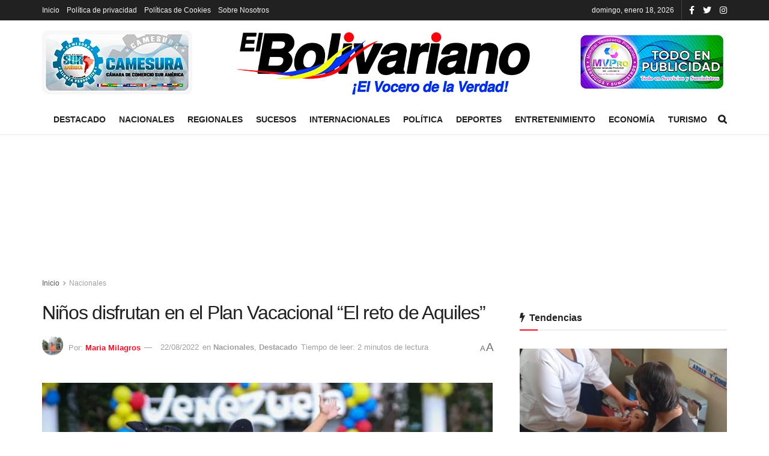

--- FILE ---
content_type: text/html; charset=UTF-8
request_url: https://elbolivariano.com.ve/2022/08/22/ninos-disfrutan-en-el-plan-vacac/
body_size: 18976
content:
<!doctype html>
<!--[if lt IE 7]><html class="no-js lt-ie9 lt-ie8 lt-ie7" lang="es" prefix="og: https://ogp.me/ns#"> <![endif]-->
<!--[if IE 7]><html class="no-js lt-ie9 lt-ie8" lang="es" prefix="og: https://ogp.me/ns#"> <![endif]-->
<!--[if IE 8]><html class="no-js lt-ie9" lang="es" prefix="og: https://ogp.me/ns#"> <![endif]-->
<!--[if IE 9]><html class="no-js lt-ie10" lang="es" prefix="og: https://ogp.me/ns#"> <![endif]-->
<!--[if gt IE 8]><!--><html class="no-js" lang="es" prefix="og: https://ogp.me/ns#"> <!--<![endif]--><head><script data-no-optimize="1">var litespeed_docref=sessionStorage.getItem("litespeed_docref");litespeed_docref&&(Object.defineProperty(document,"referrer",{get:function(){return litespeed_docref}}),sessionStorage.removeItem("litespeed_docref"));</script> <meta http-equiv="Content-Type" content="text/html; charset=UTF-8" /><meta name='viewport' content='width=device-width, initial-scale=1, user-scalable=yes' /><link rel="profile" href="http://gmpg.org/xfn/11" /><link rel="pingback" href="https://elbolivariano.com.ve/xmlrpc.php" /><title>Niños disfrutan en el Plan Vacacional “El reto de Aquiles”</title><meta name="description" content="En temporada vacacional los niños disfrutaron de actividades, reencuentros con sus amiguitos y paseos en donde disfrutaron de recorridos turísticos."/><meta name="robots" content="follow, index, max-snippet:-1, max-video-preview:-1, max-image-preview:large"/><link rel="canonical" href="https://elbolivariano.com.ve/2022/08/22/ninos-disfrutan-en-el-plan-vacac/" /><meta property="og:locale" content="es_ES" /><meta property="og:type" content="article" /><meta property="og:title" content="Niños disfrutan en el Plan Vacacional “El reto de Aquiles”" /><meta property="og:description" content="En temporada vacacional los niños disfrutaron de actividades, reencuentros con sus amiguitos y paseos en donde disfrutaron de recorridos turísticos." /><meta property="og:url" content="https://elbolivariano.com.ve/2022/08/22/ninos-disfrutan-en-el-plan-vacac/" /><meta property="og:site_name" content="El Bolivariano" /><meta property="article:publisher" content="https://www.facebook.com/El-Bolivariano-El-vocero-de-la-verdad-104451228611819" /><meta property="article:tag" content="Aquiles Nazoa" /><meta property="article:tag" content="niños" /><meta property="article:tag" content="Plan Vacacional" /><meta property="article:section" content="Nacionales" /><meta property="og:updated_time" content="2022-08-22T08:20:41-04:00" /><meta property="og:image" content="https://elbolivariano.com.ve/wp-content/uploads/2022/08/Plan-Vacacional-en-la-Casona-Cultural.jpg" /><meta property="og:image:secure_url" content="https://elbolivariano.com.ve/wp-content/uploads/2022/08/Plan-Vacacional-en-la-Casona-Cultural.jpg" /><meta property="og:image:width" content="1320" /><meta property="og:image:height" content="880" /><meta property="og:image:alt" content="Niños disfrutan en el Plan Vacacional “El reto de Aquiles”" /><meta property="og:image:type" content="image/jpeg" /><meta name="twitter:card" content="summary_large_image" /><meta name="twitter:title" content="Niños disfrutan en el Plan Vacacional “El reto de Aquiles”" /><meta name="twitter:description" content="En temporada vacacional los niños disfrutaron de actividades, reencuentros con sus amiguitos y paseos en donde disfrutaron de recorridos turísticos." /><meta name="twitter:site" content="@bolivarianove" /><meta name="twitter:creator" content="@bolivarianove" /><meta name="twitter:image" content="https://elbolivariano.com.ve/wp-content/uploads/2022/08/Plan-Vacacional-en-la-Casona-Cultural.jpg" /><meta name="twitter:label1" content="Escrito por" /><meta name="twitter:data1" content="Maria Milagros" /><meta name="twitter:label2" content="Tiempo de lectura" /><meta name="twitter:data2" content="Menos de un minuto" /><link rel="amphtml" href="https://elbolivariano.com.ve/2022/08/22/ninos-disfrutan-en-el-plan-vacac/amp/" /><meta name="generator" content="AMP for WP 1.1.5"/><link rel='dns-prefetch' href='//www.googletagmanager.com' /><link rel='dns-prefetch' href='//stats.wp.com' /><link rel='dns-prefetch' href='//fonts.googleapis.com' /><link rel='dns-prefetch' href='//pagead2.googlesyndication.com' /><link rel='preconnect' href='https://fonts.gstatic.com' /><link rel="alternate" type="application/rss+xml" title="El Bolivariano &raquo; Feed" href="https://elbolivariano.com.ve/feed/" /><link rel="alternate" type="application/rss+xml" title="El Bolivariano &raquo; Feed de los comentarios" href="https://elbolivariano.com.ve/comments/feed/" /><link rel="alternate" type="application/rss+xml" title="El Bolivariano &raquo; Comentario Niños disfrutan en el Plan Vacacional “El reto de Aquiles” del feed" href="https://elbolivariano.com.ve/2022/08/22/ninos-disfrutan-en-el-plan-vacac/feed/" /><link rel="alternate" title="oEmbed (JSON)" type="application/json+oembed" href="https://elbolivariano.com.ve/wp-json/oembed/1.0/embed?url=https%3A%2F%2Felbolivariano.com.ve%2F2022%2F08%2F22%2Fninos-disfrutan-en-el-plan-vacac%2F" /><link rel="alternate" title="oEmbed (XML)" type="text/xml+oembed" href="https://elbolivariano.com.ve/wp-json/oembed/1.0/embed?url=https%3A%2F%2Felbolivariano.com.ve%2F2022%2F08%2F22%2Fninos-disfrutan-en-el-plan-vacac%2F&#038;format=xml" /><link data-optimized="2" rel="stylesheet" href="https://elbolivariano.com.ve/wp-content/litespeed/css/0315f1fac471fe736015e8690371fd4b.css?ver=81508" /><link   rel='preload' as='font' type='font/woff2' crossorigin id='font-awesome-webfont-css' href='https://elbolivariano.com.ve/wp-content/themes/jnews/assets/fonts/font-awesome/fonts/fontawesome-webfont.woff2?v=4.7.0' type='text/css' media='all' /><link   rel='preload' as='font' type='font/woff' crossorigin id='jnews-icon-webfont-css' href='https://elbolivariano.com.ve/wp-content/themes/jnews/assets/fonts/jegicon/fonts/jegicon.woff' type='text/css' media='all' /><link   rel='preload' as='font' type='font/woff2' crossorigin id='vc-font-awesome-brands-webfont-css' href='https://elbolivariano.com.ve/wp-content/plugins/js_composer/assets/lib/bower/font-awesome/webfonts/fa-brands-400.woff2' type='text/css' media='all' /><link   rel='preload' as='font' type='font/woff2' crossorigin id='vc-font-awesome-regular-webfont-css' href='https://elbolivariano.com.ve/wp-content/plugins/js_composer/assets/lib/bower/font-awesome/webfonts/fa-regular-400.woff2' type='text/css' media='all' /><link   rel='preload' as='font' type='font/woff2' crossorigin id='vc-font-awesome-solid-webfont-css' href='https://elbolivariano.com.ve/wp-content/plugins/js_composer/assets/lib/bower/font-awesome/webfonts/fa-solid-900.woff2' type='text/css' media='all' /> <script   type="litespeed/javascript" data-src="https://elbolivariano.com.ve/wp-includes/js/jquery/jquery.min.js" id="jquery-core-js"></script> 
 <script   type="litespeed/javascript" data-src="https://www.googletagmanager.com/gtag/js?id=GT-PJ5LLQLB" id="google_gtagjs-js"></script> <script   id="google_gtagjs-js-after" type="litespeed/javascript">window.dataLayer=window.dataLayer||[];function gtag(){dataLayer.push(arguments)}
gtag("set","linker",{"domains":["elbolivariano.com.ve"]});gtag("js",new Date());gtag("set","developer_id.dZTNiMT",!0);gtag("config","GT-PJ5LLQLB")</script> <link rel="https://api.w.org/" href="https://elbolivariano.com.ve/wp-json/" /><link rel="alternate" title="JSON" type="application/json" href="https://elbolivariano.com.ve/wp-json/wp/v2/posts/36341" /><link rel="EditURI" type="application/rsd+xml" title="RSD" href="https://elbolivariano.com.ve/xmlrpc.php?rsd" /><meta name="generator" content="WordPress 6.9" /><link rel='shortlink' href='https://elbolivariano.com.ve/?p=36341' /><meta name="generator" content="Site Kit by Google 1.170.0" /><meta name="google-adsense-platform-account" content="ca-host-pub-2644536267352236"><meta name="google-adsense-platform-domain" content="sitekit.withgoogle.com"><meta name="generator" content="Powered by WPBakery Page Builder - drag and drop page builder for WordPress."/> <script type="litespeed/javascript" data-src="https://pagead2.googlesyndication.com/pagead/js/adsbygoogle.js?client=ca-pub-4874812003711323&amp;host=ca-host-pub-2644536267352236" crossorigin="anonymous"></script>  <script type='application/ld+json'>{"@context":"http:\/\/schema.org","@type":"Organization","@id":"https:\/\/elbolivariano.com.ve\/#organization","url":"https:\/\/elbolivariano.com.ve\/","name":"El Bolivariano","logo":{"@type":"ImageObject","url":"https:\/\/elbolivariano.com.ve\/wp-content\/uploads\/2021\/07\/cropped-Logo-REDONDO.png"},"sameAs":["https:\/\/www.facebook.com\/El-Bolivariano-El-vocero-de-la-verdad-104451228611819","https:\/\/twitter.com\/bolivarianove","https:\/\/www.instagram.com\/elbolivarianove\/"],"contactPoint":{"@type":"ContactPoint","telephone":"+584123172656","contactType":"customer service","areaServed":["Ve"]}}</script> <script type='application/ld+json'>{"@context":"http:\/\/schema.org","@type":"WebSite","@id":"https:\/\/elbolivariano.com.ve\/#website","url":"https:\/\/elbolivariano.com.ve\/","name":"El Bolivariano","potentialAction":{"@type":"SearchAction","target":"https:\/\/elbolivariano.com.ve\/?s={search_term_string}","query-input":"required name=search_term_string"}}</script> <link rel="icon" href="https://elbolivariano.com.ve/wp-content/uploads/2021/07/cropped-Logo-REDONDO-32x32.png" sizes="32x32" /><link rel="icon" href="https://elbolivariano.com.ve/wp-content/uploads/2021/07/cropped-Logo-REDONDO-192x192.png" sizes="192x192" /><link rel="apple-touch-icon" href="https://elbolivariano.com.ve/wp-content/uploads/2021/07/cropped-Logo-REDONDO-180x180.png" /><meta name="msapplication-TileImage" content="https://elbolivariano.com.ve/wp-content/uploads/2021/07/cropped-Logo-REDONDO-270x270.png" /> <script type="litespeed/javascript">window.dataLayer=window.dataLayer||[];function gtag(){dataLayer.push(arguments)}
gtag('js',new Date());gtag('config','G-BM6CRL9J9C');(function(){function signalGooglefcPresent(){if(!window.frames.googlefcPresent){if(document.body){const iframe=document.createElement('iframe');iframe.style='width: 0; height: 0; border: none; z-index: -1000; left: -1000px; top: -1000px;';iframe.style.display='none';iframe.name='googlefcPresent';document.body.appendChild(iframe)}else{setTimeout(signalGooglefcPresent,0)}}}signalGooglefcPresent()})();(function(){'use strict';var aa=function(a){var b=0;return function(){return b4];z=c[(z&15)6];l=c[l&63];d[f++]=""+g+y+z+l}g=0;l=e;switch(b.length-h){case 2:g=b[h+1],l=c[(g&15)2]+c[(b&3)4]+l+e}return d.join("")})}var fa={s:{value:!0,configurable:!0}},G=function(a){Array.isArray(a)&&!Object.isFrozen(a)&&Object.defineProperties(a,fa);return a};var H;var J=function(a,b,c){var d=H;H=null;a||(a=d);d=this.constructor.u;a||(a=d?[d]:[]);this.j=d?0:-1;this.h=null;this.g=a;a:{d=this.g.length;a=d-1;if(d&&(d=this.g[a],!(null===d||"object"!=typeof d||Array.isArray(d)||D&&d instanceof Uint8Array))){this.l=a-this.j;this.i=d;break a}void 0!==b&&-1</script> <noscript><style>.wpb_animate_when_almost_visible { opacity: 1; }</style></noscript></head><body class="wp-singular post-template-default single single-post postid-36341 single-format-standard wp-embed-responsive wp-theme-jnews jeg_toggle_light jeg_single_tpl_1 jnews jsc_normal wpb-js-composer js-comp-ver-6.9.0 vc_responsive"><div class="jeg_ad jeg_ad_top jnews_header_top_ads"><div class='ads-wrapper  '></div></div><div class="jeg_viewport"><div class="jeg_header_wrapper"><div class="jeg_header_instagram_wrapper"></div><div class="jeg_header normal"><div class="jeg_topbar jeg_container dark"><div class="container"><div class="jeg_nav_row"><div class="jeg_nav_col jeg_nav_left  jeg_nav_grow"><div class="item_wrap jeg_nav_alignleft"><div class="jeg_nav_item"><ul class="jeg_menu jeg_top_menu"><li class="page_item page-item-6574"><a href="https://elbolivariano.com.ve/">Inicio</a></li><li class="page_item page-item-22565"><a href="https://elbolivariano.com.ve/politica-de-privacidad/">Política de privacidad</a></li><li class="page_item page-item-22576"><a href="https://elbolivariano.com.ve/politicas-de-cookies/">Políticas de Cookies</a></li><li class="page_item page-item-22590"><a href="https://elbolivariano.com.ve/sobre-nosotros/">Sobre Nosotros</a></li></ul></div></div></div><div class="jeg_nav_col jeg_nav_center  jeg_nav_normal"><div class="item_wrap jeg_nav_aligncenter"></div></div><div class="jeg_nav_col jeg_nav_right  jeg_nav_normal"><div class="item_wrap jeg_nav_alignright"><div class="jeg_nav_item jeg_top_date">
domingo, enero 18, 2026</div><div
class="jeg_nav_item socials_widget jeg_social_icon_block nobg">
<a href="https://www.facebook.com/El-Bolivariano-El-vocero-de-la-verdad-104451228611819" target='_blank' rel='external noopener nofollow' class="jeg_facebook"><i class="fa fa-facebook"></i> </a><a href="https://twitter.com/bolivarianove" target='_blank' rel='external noopener nofollow' class="jeg_twitter"><i class="fa fa-twitter"></i> </a><a href="https://www.instagram.com/elbolivarianove/" target='_blank' rel='external noopener nofollow' class="jeg_instagram"><i class="fa fa-instagram"></i> </a></div></div></div></div></div></div><div class="jeg_midbar jeg_container normal"><div class="container"><div class="jeg_nav_row"><div class="jeg_nav_col jeg_nav_left jeg_nav_normal"><div class="item_wrap jeg_nav_alignleft"><div class="jeg_nav_item jeg_nav_html">
<img data-lazyloaded="1" src="[data-uri]" width="250" height="106" data-src="https://elbolivariano.com.ve/wp-content/uploads/2021/08/banner1.png"></div></div></div><div class="jeg_nav_col jeg_nav_center jeg_nav_grow"><div class="item_wrap jeg_nav_aligncenter"><div class="jeg_nav_item jeg_logo jeg_desktop_logo"><div class="site-title">
<a href="https://elbolivariano.com.ve/" style="padding: 0 0 0 0;">
<img data-lazyloaded="1" src="[data-uri]" width="500" height="120" class='jeg_logo_img' data-src="https://elbolivariano.com.ve/wp-content/uploads/2021/07/logo-el-bolivariano-2.png" data-srcset="https://elbolivariano.com.ve/wp-content/uploads/2021/07/logo-el-bolivariano-2.png 1x, https://elbolivariano.com.ve/wp-content/uploads/2021/07/logo-el-bolivariano-2.png 2x" alt="El Bolivariano"data-light-src="https://elbolivariano.com.ve/wp-content/uploads/2021/07/logo-el-bolivariano-2.png" data-light-srcset="https://elbolivariano.com.ve/wp-content/uploads/2021/07/logo-el-bolivariano-2.png 1x, https://elbolivariano.com.ve/wp-content/uploads/2021/07/logo-el-bolivariano-2.png 2x" data-dark-src="https://elbolivariano.com.ve/wp-content/uploads/2021/07/logo-el-bolivariano-2.png" data-dark-srcset="https://elbolivariano.com.ve/wp-content/uploads/2021/07/logo-el-bolivariano-2.png 1x, https://elbolivariano.com.ve/wp-content/uploads/2021/07/logo-el-bolivariano-2.png 2x">			</a></div></div></div></div><div class="jeg_nav_col jeg_nav_right jeg_nav_normal"><div class="item_wrap jeg_nav_alignright"><div class="jeg_nav_item jeg_nav_html">
<img data-lazyloaded="1" src="[data-uri]" width="250" height="106" data-src="https://elbolivariano.com.ve/wp-content/uploads/2021/08/banner2.png"></div></div></div></div></div></div><div class="jeg_bottombar jeg_navbar jeg_container jeg_navbar_wrapper jeg_navbar_normal jeg_navbar_normal"><div class="container"><div class="jeg_nav_row"><div class="jeg_nav_col jeg_nav_left jeg_nav_normal"><div class="item_wrap jeg_nav_alignleft"></div></div><div class="jeg_nav_col jeg_nav_center jeg_nav_grow"><div class="item_wrap jeg_nav_aligncenter"><div class="jeg_nav_item jeg_main_menu_wrapper"><div class="jeg_mainmenu_wrap"><ul class="jeg_menu jeg_main_menu jeg_menu_style_1" data-animation="animate"><li id="menu-item-6607" class="menu-item menu-item-type-taxonomy menu-item-object-category current-post-ancestor current-menu-parent current-post-parent menu-item-6607 bgnav" data-item-row="default" ><a href="https://elbolivariano.com.ve/destacado/">Destacado</a></li><li id="menu-item-6598" class="menu-item menu-item-type-taxonomy menu-item-object-category current-post-ancestor current-menu-parent current-post-parent menu-item-6598 bgnav" data-item-row="default" ><a href="https://elbolivariano.com.ve/nacionales/">Nacionales</a></li><li id="menu-item-6600" class="menu-item menu-item-type-taxonomy menu-item-object-category menu-item-6600 bgnav" data-item-row="default" ><a href="https://elbolivariano.com.ve/regionales/">Regionales</a></li><li id="menu-item-6604" class="menu-item menu-item-type-taxonomy menu-item-object-category menu-item-6604 bgnav" data-item-row="default" ><a href="https://elbolivariano.com.ve/sucesos/">Sucesos</a></li><li id="menu-item-6601" class="menu-item menu-item-type-taxonomy menu-item-object-category menu-item-6601 bgnav" data-item-row="default" ><a href="https://elbolivariano.com.ve/internacionales/">Internacionales</a></li><li id="menu-item-6599" class="menu-item menu-item-type-taxonomy menu-item-object-category menu-item-6599 bgnav" data-item-row="default" ><a href="https://elbolivariano.com.ve/politica/">Política</a></li><li id="menu-item-6602" class="menu-item menu-item-type-taxonomy menu-item-object-category menu-item-6602 bgnav" data-item-row="default" ><a href="https://elbolivariano.com.ve/deportes/">Deportes</a></li><li id="menu-item-6605" class="menu-item menu-item-type-taxonomy menu-item-object-category menu-item-6605 bgnav" data-item-row="default" ><a href="https://elbolivariano.com.ve/entretenimiento/">Entretenimiento</a></li><li id="menu-item-6603" class="menu-item menu-item-type-taxonomy menu-item-object-category menu-item-6603 bgnav" data-item-row="default" ><a href="https://elbolivariano.com.ve/economia/">Economía</a></li><li id="menu-item-6606" class="menu-item menu-item-type-taxonomy menu-item-object-category menu-item-6606 bgnav" data-item-row="default" ><a href="https://elbolivariano.com.ve/turismo/">Turismo</a></li></ul></div></div></div></div><div class="jeg_nav_col jeg_nav_right jeg_nav_normal"><div class="item_wrap jeg_nav_alignright"><div class="jeg_nav_item jeg_search_wrapper search_icon jeg_search_popup_expand">
<a href="#" class="jeg_search_toggle"><i class="fa fa-search"></i></a><form action="https://elbolivariano.com.ve/" method="get" class="jeg_search_form" target="_top">
<input name="s" class="jeg_search_input" placeholder="Buscar..." type="text" value="" autocomplete="off">
<button aria-label="Search Button" type="submit" class="jeg_search_button btn"><i class="fa fa-search"></i></button></form><div class="jeg_search_result jeg_search_hide with_result"><div class="search-result-wrapper"></div><div class="search-link search-noresult">
Sin resultados</div><div class="search-link search-all-button">
<i class="fa fa-search"></i> Ver todos los resultados</div></div></div></div></div></div></div></div></div></div><div class="jeg_header_sticky"><div class="sticky_blankspace"></div><div class="jeg_header normal"><div class="jeg_container"><div data-mode="scroll" class="jeg_stickybar jeg_navbar jeg_navbar_wrapper jeg_navbar_normal jeg_navbar_normal"><div class="container"><div class="jeg_nav_row"><div class="jeg_nav_col jeg_nav_left jeg_nav_grow"><div class="item_wrap jeg_nav_alignleft"><div class="jeg_nav_item jeg_main_menu_wrapper"><div class="jeg_mainmenu_wrap"><ul class="jeg_menu jeg_main_menu jeg_menu_style_1" data-animation="animate"><li id="menu-item-6607" class="menu-item menu-item-type-taxonomy menu-item-object-category current-post-ancestor current-menu-parent current-post-parent menu-item-6607 bgnav" data-item-row="default" ><a href="https://elbolivariano.com.ve/destacado/">Destacado</a></li><li id="menu-item-6598" class="menu-item menu-item-type-taxonomy menu-item-object-category current-post-ancestor current-menu-parent current-post-parent menu-item-6598 bgnav" data-item-row="default" ><a href="https://elbolivariano.com.ve/nacionales/">Nacionales</a></li><li id="menu-item-6600" class="menu-item menu-item-type-taxonomy menu-item-object-category menu-item-6600 bgnav" data-item-row="default" ><a href="https://elbolivariano.com.ve/regionales/">Regionales</a></li><li id="menu-item-6604" class="menu-item menu-item-type-taxonomy menu-item-object-category menu-item-6604 bgnav" data-item-row="default" ><a href="https://elbolivariano.com.ve/sucesos/">Sucesos</a></li><li id="menu-item-6601" class="menu-item menu-item-type-taxonomy menu-item-object-category menu-item-6601 bgnav" data-item-row="default" ><a href="https://elbolivariano.com.ve/internacionales/">Internacionales</a></li><li id="menu-item-6599" class="menu-item menu-item-type-taxonomy menu-item-object-category menu-item-6599 bgnav" data-item-row="default" ><a href="https://elbolivariano.com.ve/politica/">Política</a></li><li id="menu-item-6602" class="menu-item menu-item-type-taxonomy menu-item-object-category menu-item-6602 bgnav" data-item-row="default" ><a href="https://elbolivariano.com.ve/deportes/">Deportes</a></li><li id="menu-item-6605" class="menu-item menu-item-type-taxonomy menu-item-object-category menu-item-6605 bgnav" data-item-row="default" ><a href="https://elbolivariano.com.ve/entretenimiento/">Entretenimiento</a></li><li id="menu-item-6603" class="menu-item menu-item-type-taxonomy menu-item-object-category menu-item-6603 bgnav" data-item-row="default" ><a href="https://elbolivariano.com.ve/economia/">Economía</a></li><li id="menu-item-6606" class="menu-item menu-item-type-taxonomy menu-item-object-category menu-item-6606 bgnav" data-item-row="default" ><a href="https://elbolivariano.com.ve/turismo/">Turismo</a></li></ul></div></div></div></div><div class="jeg_nav_col jeg_nav_center jeg_nav_normal"><div class="item_wrap jeg_nav_aligncenter"></div></div><div class="jeg_nav_col jeg_nav_right jeg_nav_normal"><div class="item_wrap jeg_nav_alignright"><div class="jeg_nav_item jeg_search_wrapper search_icon jeg_search_popup_expand">
<a href="#" class="jeg_search_toggle"><i class="fa fa-search"></i></a><form action="https://elbolivariano.com.ve/" method="get" class="jeg_search_form" target="_top">
<input name="s" class="jeg_search_input" placeholder="Buscar..." type="text" value="" autocomplete="off">
<button aria-label="Search Button" type="submit" class="jeg_search_button btn"><i class="fa fa-search"></i></button></form><div class="jeg_search_result jeg_search_hide with_result"><div class="search-result-wrapper"></div><div class="search-link search-noresult">
Sin resultados</div><div class="search-link search-all-button">
<i class="fa fa-search"></i> Ver todos los resultados</div></div></div></div></div></div></div></div></div></div></div><div class="jeg_navbar_mobile_wrapper"><div class="jeg_navbar_mobile" data-mode="scroll"><div class="jeg_mobile_bottombar jeg_mobile_midbar jeg_container dark"><div class="container"><div class="jeg_nav_row"><div class="jeg_nav_col jeg_nav_left jeg_nav_normal"><div class="item_wrap jeg_nav_alignleft"><div class="jeg_nav_item">
<a href="#" class="toggle_btn jeg_mobile_toggle"><i class="fa fa-bars"></i></a></div></div></div><div class="jeg_nav_col jeg_nav_center jeg_nav_grow"><div class="item_wrap jeg_nav_aligncenter"><div class="jeg_nav_item jeg_mobile_logo"><div class="site-title">
<a href="https://elbolivariano.com.ve/">
<img data-lazyloaded="1" src="[data-uri]" width="500" height="120" class='jeg_logo_img' data-src="https://elbolivariano.com.ve/wp-content/uploads/2021/07/logo-el-bolivariano-2.png" data-srcset="https://elbolivariano.com.ve/wp-content/uploads/2021/07/logo-el-bolivariano-2.png 1x, https://elbolivariano.com.ve/wp-content/uploads/2021/07/logo-el-bolivariano-2.png 2x" alt="El Bolivariano"data-light-src="https://elbolivariano.com.ve/wp-content/uploads/2021/07/logo-el-bolivariano-2.png" data-light-srcset="https://elbolivariano.com.ve/wp-content/uploads/2021/07/logo-el-bolivariano-2.png 1x, https://elbolivariano.com.ve/wp-content/uploads/2021/07/logo-el-bolivariano-2.png 2x" data-dark-src="https://elbolivariano.com.ve/wp-content/uploads/2021/07/logo-el-bolivariano-2.png" data-dark-srcset="https://elbolivariano.com.ve/wp-content/uploads/2021/07/logo-el-bolivariano-2.png 1x, https://elbolivariano.com.ve/wp-content/uploads/2021/07/logo-el-bolivariano-2.png 2x">		    </a></div></div></div></div><div class="jeg_nav_col jeg_nav_right jeg_nav_normal"><div class="item_wrap jeg_nav_alignright"><div class="jeg_nav_item jeg_search_wrapper jeg_search_popup_expand">
<a href="#" class="jeg_search_toggle"><i class="fa fa-search"></i></a><form action="https://elbolivariano.com.ve/" method="get" class="jeg_search_form" target="_top">
<input name="s" class="jeg_search_input" placeholder="Buscar..." type="text" value="" autocomplete="off">
<button aria-label="Search Button" type="submit" class="jeg_search_button btn"><i class="fa fa-search"></i></button></form><div class="jeg_search_result jeg_search_hide with_result"><div class="search-result-wrapper"></div><div class="search-link search-noresult">
Sin resultados</div><div class="search-link search-all-button">
<i class="fa fa-search"></i> Ver todos los resultados</div></div></div></div></div></div></div></div></div><div class="sticky_blankspace" style="height: 60px;"></div></div><div class="post-wrapper"><div class="post-wrap" ><div class="jeg_main "><div class="jeg_container"><div class="jeg_content jeg_singlepage"><div class="container"><div class="jeg_ad jeg_article jnews_article_top_ads"><div class='ads-wrapper  '><div class="ads_google_ads">
<ins class="adsbygoogle adsslot_VhrZy718Q3" style="display:inline-block;" data-ad-client="ca-pub-4874812003711323" data-ad-slot="5297012761"></ins> <script async defer src='//pagead2.googlesyndication.com/pagead/js/adsbygoogle.js'></script> <script type="litespeed/javascript">(adsbygoogle=window.adsbygoogle||[]).push({})</script> </div></div></div><div class="row"><div class="jeg_main_content col-md-8"><div class="jeg_inner_content"><div class="jeg_breadcrumbs jeg_breadcrumb_container"><div id="breadcrumbs"><span class="">
<a href="https://elbolivariano.com.ve">Inicio</a>
</span><i class="fa fa-angle-right"></i><span class="breadcrumb_last_link">
<a href="https://elbolivariano.com.ve/nacionales/">Nacionales</a>
</span></div></div><div class="entry-header"><h1 class="jeg_post_title">Niños disfrutan en el Plan Vacacional “El reto de Aquiles”</h1><div class="jeg_meta_container"><div class="jeg_post_meta jeg_post_meta_1"><div class="meta_left"><div class="jeg_meta_author">
<img data-lazyloaded="1" src="[data-uri]" data-src="https://elbolivariano.com.ve/wp-content/uploads/2021/12/mia-150x150.jpg" width="80" height="80" data-srcset="https://elbolivariano.com.ve/wp-content/uploads/2021/12/mia-350x350.jpg 2x" alt="Maria Milagros" class="avatar avatar-80 wp-user-avatar wp-user-avatar-80 alignnone photo" />					<span class="meta_text">Por: </span>
<a href="https://elbolivariano.com.ve/autores/maria1020/">Maria Milagros</a></div><div class="jeg_meta_date">
<a href="https://elbolivariano.com.ve/2022/08/22/ninos-disfrutan-en-el-plan-vacac/">22/08/2022</a></div><div class="jeg_meta_category">
<span><span class="meta_text">en</span>
<a href="https://elbolivariano.com.ve/nacionales/" rel="category tag">Nacionales</a><span class="category-separator">, </span><a href="https://elbolivariano.com.ve/destacado/" rel="category tag">Destacado</a>				</span></div><div class="jeg_meta_reading_time">
<span>
Tiempo de leer: 2 minutos de lectura
</span></div></div><div class="meta_right"><div class="jeg_meta_zoom" data-in-step="3" data-out-step="2"><div class="zoom-dropdown"><div class="zoom-icon">
<span class="zoom-icon-small">A</span>
<span class="zoom-icon-big">A</span></div><div class="zoom-item-wrapper"><div class="zoom-item">
<button class="zoom-out"><span>A</span></button>
<button class="zoom-in"><span>A</span></button><div class="zoom-bar-container"><div class="zoom-bar"></div></div>
<button class="zoom-reset"><span>Reset</span></button></div></div></div></div></div></div></div></div><div  class="jeg_featured featured_image "><a href="https://elbolivariano.com.ve/wp-content/uploads/2022/08/Plan-Vacacional-en-la-Casona-Cultural.jpg"><div class="thumbnail-container" style="padding-bottom:50%"><img data-lazyloaded="1" src="[data-uri]" width="750" height="375" data-src="https://elbolivariano.com.ve/wp-content/uploads/2022/08/Plan-Vacacional-en-la-Casona-Cultural-750x375.jpg" class=" wp-post-image" alt="Niños disfrutan en el Plan Vacacional “El reto de Aquiles”" decoding="async" fetchpriority="high" title="Niños disfrutan en el Plan Vacacional “El reto de Aquiles” 1"></div><p class="wp-caption-text">Niños disfrutan en el Plan Vacacional “El reto de Aquiles”</p></a></div><div class="jeg_share_top_container"><div class="jeg_share_button clearfix"><div class="jeg_share_stats"></div><div class="jeg_sharelist">
<a href="http://www.facebook.com/sharer.php?u=https%3A%2F%2Felbolivariano.com.ve%2F2022%2F08%2F22%2Fninos-disfrutan-en-el-plan-vacac%2F" rel='nofollow'  class="jeg_btn-facebook expanded"><i class="fa fa-facebook-official"></i><span>Facebook</span></a><a href="https://twitter.com/intent/tweet?text=Ni%C3%B1os%20disfrutan%20en%20el%20Plan%20Vacacional%20%E2%80%9CEl%20reto%20de%20Aquiles%E2%80%9D&url=https%3A%2F%2Felbolivariano.com.ve%2F2022%2F08%2F22%2Fninos-disfrutan-en-el-plan-vacac%2F" rel='nofollow'  class="jeg_btn-twitter expanded"><i class="fa fa-twitter"></i><span>Twitter</span></a><a href="//api.whatsapp.com/send?text=Ni%C3%B1os%20disfrutan%20en%20el%20Plan%20Vacacional%20%E2%80%9CEl%20reto%20de%20Aquiles%E2%80%9D%0Ahttps%3A%2F%2Felbolivariano.com.ve%2F2022%2F08%2F22%2Fninos-disfrutan-en-el-plan-vacac%2F" rel='nofollow'  data-action="share/whatsapp/share"  class="jeg_btn-whatsapp expanded"><i class="fa fa-whatsapp"></i><span>Whatsapp</span></a><a href="https://telegram.me/share/url?url=https%3A%2F%2Felbolivariano.com.ve%2F2022%2F08%2F22%2Fninos-disfrutan-en-el-plan-vacac%2F&text=Ni%C3%B1os%20disfrutan%20en%20el%20Plan%20Vacacional%20%E2%80%9CEl%20reto%20de%20Aquiles%E2%80%9D" rel='nofollow'  class="jeg_btn-telegram expanded"><i class="fa fa-telegram"></i><span>Telegram</span></a><a href="https://reddit.com/submit?url=https%3A%2F%2Felbolivariano.com.ve%2F2022%2F08%2F22%2Fninos-disfrutan-en-el-plan-vacac%2F&title=Ni%C3%B1os%20disfrutan%20en%20el%20Plan%20Vacacional%20%E2%80%9CEl%20reto%20de%20Aquiles%E2%80%9D" rel='nofollow'  class="jeg_btn-reddit "><i class="fa fa-reddit"></i></a><a href="https://www.linkedin.com/shareArticle?url=https%3A%2F%2Felbolivariano.com.ve%2F2022%2F08%2F22%2Fninos-disfrutan-en-el-plan-vacac%2F&title=Ni%C3%B1os%20disfrutan%20en%20el%20Plan%20Vacacional%20%E2%80%9CEl%20reto%20de%20Aquiles%E2%80%9D" rel='nofollow'  class="jeg_btn-linkedin "><i class="fa fa-linkedin"></i></a><a href="https://www.pinterest.com/pin/create/bookmarklet/?pinFave=1&url=https%3A%2F%2Felbolivariano.com.ve%2F2022%2F08%2F22%2Fninos-disfrutan-en-el-plan-vacac%2F&media=https://elbolivariano.com.ve/wp-content/uploads/2022/08/Plan-Vacacional-en-la-Casona-Cultural.jpg&description=Ni%C3%B1os%20disfrutan%20en%20el%20Plan%20Vacacional%20%E2%80%9CEl%20reto%20de%20Aquiles%E2%80%9D" rel='nofollow'  class="jeg_btn-pinterest "><i class="fa fa-pinterest"></i></a><a href="https://www.tumblr.com/widgets/share/tool?canonicalUrl=https%3A%2F%2Felbolivariano.com.ve%2F2022%2F08%2F22%2Fninos-disfrutan-en-el-plan-vacac%2F&title=Ni%C3%B1os%20disfrutan%20en%20el%20Plan%20Vacacional%20%E2%80%9CEl%20reto%20de%20Aquiles%E2%80%9D" rel='nofollow'  class="jeg_btn-tumbrl "><i class="fa fa-tumblr"></i></a><div class="share-secondary">
<a href="https://www.linkedin.com/shareArticle?url=https%3A%2F%2Felbolivariano.com.ve%2F2022%2F08%2F22%2Fninos-disfrutan-en-el-plan-vacac%2F&title=Ni%C3%B1os%20disfrutan%20en%20el%20Plan%20Vacacional%20%E2%80%9CEl%20reto%20de%20Aquiles%E2%80%9D" rel='nofollow'  class="jeg_btn-linkedin "><i class="fa fa-linkedin"></i></a><a href="https://www.pinterest.com/pin/create/bookmarklet/?pinFave=1&url=https%3A%2F%2Felbolivariano.com.ve%2F2022%2F08%2F22%2Fninos-disfrutan-en-el-plan-vacac%2F&media=https://elbolivariano.com.ve/wp-content/uploads/2022/08/Plan-Vacacional-en-la-Casona-Cultural.jpg&description=Ni%C3%B1os%20disfrutan%20en%20el%20Plan%20Vacacional%20%E2%80%9CEl%20reto%20de%20Aquiles%E2%80%9D" rel='nofollow'  class="jeg_btn-pinterest "><i class="fa fa-pinterest"></i></a></div>
<a href="#" class="jeg_btn-toggle"><i class="fa fa-share"></i></a></div></div></div><div class="jeg_ad jeg_article jnews_content_top_ads "><div class='ads-wrapper  '><div class="ads_google_ads">
<ins class="adsbygoogle adsslot_KSL2DT1M47" style="display:inline-block;" data-ad-client="ca-pub-4874812003711323" data-ad-slot="1513680428"></ins> <script async defer src='//pagead2.googlesyndication.com/pagead/js/adsbygoogle.js'></script> <script type="litespeed/javascript">(adsbygoogle=window.adsbygoogle||[]).push({})</script> </div></div></div><div class="entry-content no-share"><div class="jeg_share_button share-float jeg_sticky_share clearfix share-monocrhome"><div class="jeg_share_float_container"></div></div><div class="content-inner "><p>En temporada vacacional los niños disfrutaron de actividades, reencuentros con sus amiguitos y paseos en donde disfrutaron de recorridos turísticos.</p><p>En este sentido se desarrolla el Plan Vacacional “El reto de Aquiles” una interesante propuesta para los hijos e hijas de los trabajadores del Ministerio del Poder Popular para la Cultura que se lleva a cabo en los espacios de La Casona Cultural <a href="https://es.m.wikipedia.org/wiki/Aquiles_Nazoa" data-type="URL" data-id="https://es.m.wikipedia.org/wiki/Aquiles_Nazoa" target="_blank" rel="noreferrer noopener">Aquiles Nazoa</a>.</p><p>Así lo hizo saber el ministro Ernesto Villegas en su red social twitter “este miércoles en los espacios de La Casona Cultural Aquiles Nazoa arrancó el Plan Vacacional ‘El reto de Aquiles’, para los hijas e hijos de los trabajadores y trabajadoras del ministerio”, sin embargo, el lugar está abierto a todo el público los fines de semana.</p><div class="jeg_ad jeg_ad_article jnews_content_inline_ads  "><div class='ads-wrapper align-center '><div class="ads_google_ads">
<ins class="adsbygoogle adsslot_VOIPlLDj2b" style="display:inline-block;" data-ad-client="ca-pub-4874812003711323" data-ad-slot="8947165507"></ins> <script async defer src='//pagead2.googlesyndication.com/pagead/js/adsbygoogle.js'></script> <script type="litespeed/javascript">(adsbygoogle=window.adsbygoogle||[]).push({})</script> </div></div></div><h2 class="wp-block-heading">Por más niños felices</h2><p>De la misma manera, el titular de la cartera de Cultura envió un saludo a todos los planes vacacionales comunitarios que se desarrollan en todo el territorio nacional, “organizados por el poder popular de la mano del Gobierno Bolivariano”.</p><p>Lee también: <a href="https://elbolivariano.com.ve/2022/08/22/lula-afirma-que-en-las-eleccione/" data-type="URL" data-id="https://elbolivariano.com.ve/2022/08/22/lula-afirma-que-en-las-eleccione/">Lula afirma que en las elecciones de Brasil el pueblo sacará del poder a Bolsonaro</a></p><p></p><div class="jeg_ad jeg_ad_article jnews_content_inline_2_ads  "><div class='ads-wrapper align-center '><div class="ads_google_ads">
<ins class="adsbygoogle adsslot_l72GzBAIEn" style="display:inline-block;" data-ad-client="ca-pub-4874812003711323" data-ad-slot="2569459417"></ins> <script async defer src='//pagead2.googlesyndication.com/pagead/js/adsbygoogle.js'></script> <script type="litespeed/javascript">(adsbygoogle=window.adsbygoogle||[]).push({})</script> </div></div></div><div class="jeg_post_via">
<span>Vía:</span>
<a href="http://www.correodelorinoco.gob.ve/ninos-y-ninas-gozan-en-el-plan-vacacional-el-reto-de-aquiles-en-la-casona-cultural/" rel="nofollow" target='_blank'>Correo del Orinoco </a></div><div class="jeg_post_tags"><span>Etiquetas:</span> <a href="https://elbolivariano.com.ve/tag/aquiles-nazoa/" rel="tag">Aquiles Nazoa</a><a href="https://elbolivariano.com.ve/tag/ninos/" rel="tag">niños</a><a href="https://elbolivariano.com.ve/tag/plan-vacacional/" rel="tag">Plan Vacacional</a></div></div></div><div class="jeg_share_bottom_container"></div><div class="jeg_ad jeg_article jnews_content_bottom_ads "><div class='ads-wrapper  '><div class="ads_google_ads">
<ins class="adsbygoogle adsslot_4UED7sQJwb" style="display:inline-block;" data-ad-client="ca-pub-4874812003711323" data-ad-slot="6936633150"></ins> <script async defer src='//pagead2.googlesyndication.com/pagead/js/adsbygoogle.js'></script> <script type="litespeed/javascript">(adsbygoogle=window.adsbygoogle||[]).push({})</script> </div></div></div><div class="jnews_prev_next_container"><div class="jeg_prevnext_post">
<a href="https://elbolivariano.com.ve/2022/08/22/lula-afirma-que-en-las-eleccione/" class="post prev-post">
<span class="caption">Publicación anterior</span><h3 class="post-title">Lula afirma que en las elecciones de Brasil el pueblo sacará del poder a Bolsonaro</h3>
</a>
<a href="https://elbolivariano.com.ve/2022/08/22/precio-del-dolar-en-venezuela-lune-13/" class="post next-post">
<span class="caption">Publicación siguiente</span><h3 class="post-title">Precio del Dólar en Venezuela: lunes 23 de agosto de 2022</h3>
</a></div></div><div class="jnews_author_box_container "><div class="jeg_authorbox"><div class="jeg_author_image">
<img data-lazyloaded="1" src="[data-uri]" data-src="https://elbolivariano.com.ve/wp-content/uploads/2021/12/mia-150x150.jpg" width="80" height="80" data-srcset="https://elbolivariano.com.ve/wp-content/uploads/2021/12/mia-350x350.jpg 2x" alt="Maria Milagros" class="avatar avatar-80 wp-user-avatar wp-user-avatar-80 alignnone photo" /></div><div class="jeg_author_content"><h3 class="jeg_author_name">
<a href="https://elbolivariano.com.ve/autores/maria1020/">
Maria Milagros				</a></h3><p class="jeg_author_desc">
Lic. Comunicación Social Mención Impreso (UCSAR)
Diplomado en Educación Universitaria (UPEL)
Redactora, Reportera, Escritora</p><div class="jeg_author_socials"></div></div></div></div><div class="jnews_related_post_container"><div  class="jeg_postblock_22 jeg_postblock jeg_module_hook jeg_pagination_loadmore jeg_col_2o3 jnews_module_36341_0_696d483f7e985   " data-unique="jnews_module_36341_0_696d483f7e985"><div class="jeg_block_heading jeg_block_heading_6 jeg_subcat_right"><h3 class="jeg_block_title"><span>Noticias <strong>Relacionadas</strong></span></h3></div><div class="jeg_block_container"><div class="jeg_posts_wrap"><div class="jeg_posts jeg_load_more_flag"><article class="jeg_post jeg_pl_md_5 format-standard"><div class="jeg_thumb">
<a href="https://elbolivariano.com.ve/2026/01/18/realizan-jornada-de-atencion-social-comunal-en-la-parroquia-aristides-calvani/"><div class="thumbnail-container  size-715 "><img data-lazyloaded="1" src="[data-uri]" width="350" height="250" data-src="https://elbolivariano.com.ve/wp-content/uploads/2026/01/IMG-20260117-WA0069-350x250.jpg" class=" wp-post-image" alt="IMG 20260117 WA0069" decoding="async" title="Realizan Jornada de Atención Social Comunal en la parroquia Arístides Calvani 2"></div></a><div class="jeg_post_category">
<span><a href="https://elbolivariano.com.ve/nacionales/" class="category-nacionales">Nacionales</a></span></div></div><div class="jeg_postblock_content"><h3 class="jeg_post_title">
<a href="https://elbolivariano.com.ve/2026/01/18/realizan-jornada-de-atencion-social-comunal-en-la-parroquia-aristides-calvani/">Realizan Jornada de Atención Social Comunal en la parroquia Arístides Calvani</a></h3><div class="jeg_post_meta"><div class="jeg_meta_date"><a href="https://elbolivariano.com.ve/2026/01/18/realizan-jornada-de-atencion-social-comunal-en-la-parroquia-aristides-calvani/" ><i class="fa fa-clock-o"></i> 18/01/2026</a></div></div></div></article><article class="jeg_post jeg_pl_md_5 format-standard"><div class="jeg_thumb">
<a href="https://elbolivariano.com.ve/2026/01/18/alcaldia-de-cabimas-realzara-zona-rural-como-epicentro-para-el-turismo-municipal/"><div class="thumbnail-container  size-715 "><img data-lazyloaded="1" src="[data-uri]" width="350" height="250" data-src="https://elbolivariano.com.ve/wp-content/uploads/2026/01/IMG-20260117-WA0089-350x250.jpg" class=" wp-post-image" alt="IMG 20260117 WA0089" decoding="async" title="Alcaldía de Cabimas realzará zona rural como epicentro para el turismo municipal 3"></div></a><div class="jeg_post_category">
<span><a href="https://elbolivariano.com.ve/nacionales/" class="category-nacionales">Nacionales</a></span></div></div><div class="jeg_postblock_content"><h3 class="jeg_post_title">
<a href="https://elbolivariano.com.ve/2026/01/18/alcaldia-de-cabimas-realzara-zona-rural-como-epicentro-para-el-turismo-municipal/">Alcaldía de Cabimas realzará zona rural como epicentro para el turismo municipal</a></h3><div class="jeg_post_meta"><div class="jeg_meta_date"><a href="https://elbolivariano.com.ve/2026/01/18/alcaldia-de-cabimas-realzara-zona-rural-como-epicentro-para-el-turismo-municipal/" ><i class="fa fa-clock-o"></i> 18/01/2026</a></div></div></div></article><article class="jeg_post jeg_pl_md_5 format-standard"><div class="jeg_thumb">
<a href="https://elbolivariano.com.ve/2026/01/18/fortalecen-vigilancia-en-el-puente-sobre-el-lago-con-activacion-de-18-camaras-de-monitoreo/"><div class="thumbnail-container  size-715 "><img data-lazyloaded="1" src="[data-uri]" width="350" height="250" data-src="https://elbolivariano.com.ve/wp-content/uploads/2026/01/IMG-20260118-WA0057-350x250.jpg" class=" wp-post-image" alt="IMG 20260118 WA0057" decoding="async" title="Fortalecen vigilancia en el Puente sobre el Lago con activación de 18 cámaras de monitoreo 4"></div></a><div class="jeg_post_category">
<span><a href="https://elbolivariano.com.ve/destacado/" class="category-destacado">Destacado</a></span></div></div><div class="jeg_postblock_content"><h3 class="jeg_post_title">
<a href="https://elbolivariano.com.ve/2026/01/18/fortalecen-vigilancia-en-el-puente-sobre-el-lago-con-activacion-de-18-camaras-de-monitoreo/">Fortalecen vigilancia en el Puente sobre el Lago con activación de 18 cámaras de monitoreo</a></h3><div class="jeg_post_meta"><div class="jeg_meta_date"><a href="https://elbolivariano.com.ve/2026/01/18/fortalecen-vigilancia-en-el-puente-sobre-el-lago-con-activacion-de-18-camaras-de-monitoreo/" ><i class="fa fa-clock-o"></i> 18/01/2026</a></div></div></div></article><article class="jeg_post jeg_pl_md_5 format-standard"><div class="jeg_thumb">
<a href="https://elbolivariano.com.ve/2026/01/18/promoveran-en-maracaibo-educacion-vial-con-campana-chamo-usa-tu-casco/"><div class="thumbnail-container  size-715 "><img data-lazyloaded="1" src="[data-uri]" width="350" height="250" data-src="https://elbolivariano.com.ve/wp-content/uploads/2026/01/IMG-20260117-WA0092-350x250.jpg" class=" wp-post-image" alt="IMG 20260117 WA0092" decoding="async" title="Promoverán en Maracaibo educación vial con campaña “Chamo usa tu casco” 5"></div></a><div class="jeg_post_category">
<span><a href="https://elbolivariano.com.ve/nacionales/" class="category-nacionales">Nacionales</a></span></div></div><div class="jeg_postblock_content"><h3 class="jeg_post_title">
<a href="https://elbolivariano.com.ve/2026/01/18/promoveran-en-maracaibo-educacion-vial-con-campana-chamo-usa-tu-casco/">Promoverán en Maracaibo educación vial con campaña “Chamo usa tu casco”</a></h3><div class="jeg_post_meta"><div class="jeg_meta_date"><a href="https://elbolivariano.com.ve/2026/01/18/promoveran-en-maracaibo-educacion-vial-con-campana-chamo-usa-tu-casco/" ><i class="fa fa-clock-o"></i> 18/01/2026</a></div></div></div></article><article class="jeg_post jeg_pl_md_5 format-standard"><div class="jeg_thumb">
<a href="https://elbolivariano.com.ve/2026/01/18/recuperada-plaza-la-cruz-para-la-recreacion-y-alegria-de-los-residentes-de-la-parroquia-chiquinquira/"><div class="thumbnail-container  size-715 "><img data-lazyloaded="1" src="[data-uri]" width="350" height="250" data-src="https://elbolivariano.com.ve/wp-content/uploads/2026/01/IMG-20260117-WA0095-350x250.jpg" class=" wp-post-image" alt="IMG 20260117 WA0095" decoding="async" title="Recuperada plaza La Cruz para la recreación y alegría de los residentes de la parroquia Chiquinquirá 6"></div></a><div class="jeg_post_category">
<span><a href="https://elbolivariano.com.ve/destacado/" class="category-destacado">Destacado</a></span></div></div><div class="jeg_postblock_content"><h3 class="jeg_post_title">
<a href="https://elbolivariano.com.ve/2026/01/18/recuperada-plaza-la-cruz-para-la-recreacion-y-alegria-de-los-residentes-de-la-parroquia-chiquinquira/">Recuperada plaza La Cruz para la recreación y alegría de los residentes de la parroquia Chiquinquirá</a></h3><div class="jeg_post_meta"><div class="jeg_meta_date"><a href="https://elbolivariano.com.ve/2026/01/18/recuperada-plaza-la-cruz-para-la-recreacion-y-alegria-de-los-residentes-de-la-parroquia-chiquinquira/" ><i class="fa fa-clock-o"></i> 18/01/2026</a></div></div></div></article><article class="jeg_post jeg_pl_md_5 format-standard"><div class="jeg_thumb">
<a href="https://elbolivariano.com.ve/2026/01/18/alcaldia-de-maracaibo-anuncia-exoneracion-de-multas-y-nuevos-descuentos-tributarios/"><div class="thumbnail-container  size-715 "><img data-lazyloaded="1" src="[data-uri]" width="350" height="250" data-src="https://elbolivariano.com.ve/wp-content/uploads/2026/01/IMG-20260117-WA0056-350x250.jpg" class=" wp-post-image" alt="IMG 20260117 WA0056" decoding="async" title="Alcaldía de Maracaibo anuncia exoneración de multas y nuevos descuentos tributarios 7"></div></a><div class="jeg_post_category">
<span><a href="https://elbolivariano.com.ve/nacionales/" class="category-nacionales">Nacionales</a></span></div></div><div class="jeg_postblock_content"><h3 class="jeg_post_title">
<a href="https://elbolivariano.com.ve/2026/01/18/alcaldia-de-maracaibo-anuncia-exoneracion-de-multas-y-nuevos-descuentos-tributarios/">Alcaldía de Maracaibo anuncia exoneración de multas y nuevos descuentos tributarios</a></h3><div class="jeg_post_meta"><div class="jeg_meta_date"><a href="https://elbolivariano.com.ve/2026/01/18/alcaldia-de-maracaibo-anuncia-exoneracion-de-multas-y-nuevos-descuentos-tributarios/" ><i class="fa fa-clock-o"></i> 18/01/2026</a></div></div></div></article></div></div><div class='module-overlay'><div class='preloader_type preloader_dot'><div class="module-preloader jeg_preloader dot">
<span></span><span></span><span></span></div><div class="module-preloader jeg_preloader circle"><div class="jnews_preloader_circle_outer"><div class="jnews_preloader_circle_inner"></div></div></div><div class="module-preloader jeg_preloader square"><div class="jeg_square"><div class="jeg_square_inner"></div></div></div></div></div></div><div class="jeg_block_navigation"><div class='navigation_overlay'><div class='module-preloader jeg_preloader'><span></span><span></span><span></span></div></div><div class="jeg_block_loadmore ">
<a href="#" class='' data-load='Cargar más' data-loading='Cargando...'> Cargar más</a></div></div></div></div><div class="jnews_popup_post_container"><section class="jeg_popup_post">
<span class="caption">Publicación siguiente</span><div class="jeg_popup_content"><div class="jeg_thumb">
<a href="https://elbolivariano.com.ve/2022/08/22/precio-del-dolar-en-venezuela-lune-13/"><div class="thumbnail-container  size-1000 "><img data-lazyloaded="1" src="[data-uri]" width="75" height="75" data-src="https://elbolivariano.com.ve/wp-content/uploads/2022/04/dolares-banco-22-75x75.jpg" class=" wp-post-image" alt="La información de las cotizaciones del día del hoy fue posteado por el portal del Banco Central de Venezuela (BCV)" decoding="async" title="Precio del Dólar en Venezuela: lunes 23 de agosto de 2022 8"></div>                    </a></div><h3 class="post-title">
<a href="https://elbolivariano.com.ve/2022/08/22/precio-del-dolar-en-venezuela-lune-13/">
Precio del Dólar en Venezuela: lunes 23 de agosto de 2022                    </a></h3></div><div class="jeg_popup_content"><div class="jeg_thumb">
<a href="https://elbolivariano.com.ve/2022/08/22/maduro-califico-de-extraordinario/"><div class="thumbnail-container  size-1000 "><img data-lazyloaded="1" src="[data-uri]" width="75" height="75" data-src="https://elbolivariano.com.ve/wp-content/uploads/2022/08/Sin-titulo-1-75x75.jpg" class=" wp-post-image" alt="Maduro calificó de extraordinario jornada de renovación de las bases del PSUV" decoding="async" title="Maduro calificó de extraordinario jornada de renovación de las bases del PSUV 9"></div>                    </a></div><h3 class="post-title">
<a href="https://elbolivariano.com.ve/2022/08/22/maduro-califico-de-extraordinario/">
Maduro calificó de extraordinario jornada de renovación de las bases del PSUV                    </a></h3></div><div class="jeg_popup_content"><div class="jeg_thumb">
<a href="https://elbolivariano.com.ve/2022/08/22/guaido-a-comunidad-internacional-l/"><div class="thumbnail-container  size-1000 "><img data-lazyloaded="1" src="[data-uri]" width="75" height="75" data-src="https://elbolivariano.com.ve/wp-content/uploads/2022/08/Captura-de-pantalla-de-2022-08-22-11-04-40-75x75.png" class=" wp-post-image" alt="Guaidó hizo un llamado a la comunidad Internacional para que sigan respaldando a los venezolanos en su lucha" decoding="async" title="Guaidó a comunidad Internacional: los venezolanos deben ser defensores de la democracia en todo el mundo 10"></div>                    </a></div><h3 class="post-title">
<a href="https://elbolivariano.com.ve/2022/08/22/guaido-a-comunidad-internacional-l/">
Guaidó a comunidad Internacional: los venezolanos deben ser defensores de la democracia en todo el mundo                    </a></h3></div>
<a href="#" class="jeg_popup_close"><i class="fa fa-close"></i></a></section></div><div class="jnews_comment_container"><div id="respond" class="comment-respond"><h3 id="reply-title" class="comment-reply-title">Deja una respuesta <small><a rel="nofollow" id="cancel-comment-reply-link" href="/2022/08/22/ninos-disfrutan-en-el-plan-vacac/#respond" style="display:none;">Cancelar la respuesta</a></small></h3><form action="https://elbolivariano.com.ve/wp-comments-post.php" method="post" id="commentform" class="comment-form"><p class="comment-notes"><span id="email-notes">Tu dirección de correo electrónico no será publicada.</span> <span class="required-field-message">Los campos obligatorios están marcados con <span class="required">*</span></span></p><p class="comment-form-comment"><label for="comment">Comentario <span class="required">*</span></label><textarea id="comment" name="comment" cols="45" rows="8" maxlength="65525" required="required"></textarea></p><p class="comment-form-author"><label for="author">Nombre <span class="required">*</span></label> <input id="author" name="author" type="text" value="" size="30" maxlength="245" autocomplete="name" required="required" /></p><p class="comment-form-email"><label for="email">Correo electrónico <span class="required">*</span></label> <input id="email" name="email" type="text" value="" size="30" maxlength="100" aria-describedby="email-notes" autocomplete="email" required="required" /></p><p class="comment-form-url"><label for="url">Web</label> <input id="url" name="url" type="text" value="" size="30" maxlength="200" autocomplete="url" /></p><p class="comment-form-cookies-consent"><input id="wp-comment-cookies-consent" name="wp-comment-cookies-consent" type="checkbox" value="yes" /> <label for="wp-comment-cookies-consent">Guarda mi nombre, correo electrónico y web en este navegador para la próxima vez que comente.</label></p><p class="form-submit"><input name="submit" type="submit" id="submit" class="submit" value="Publicar el comentario" /> <input type='hidden' name='comment_post_ID' value='36341' id='comment_post_ID' />
<input type='hidden' name='comment_parent' id='comment_parent' value='0' /></p><p style="display: none;"><input type="hidden" id="akismet_comment_nonce" name="akismet_comment_nonce" value="d4229ae5a3" /></p><p style="display: none !important;" class="akismet-fields-container" data-prefix="ak_"><label>&#916;<textarea name="ak_hp_textarea" cols="45" rows="8" maxlength="100"></textarea></label><input type="hidden" id="ak_js_1" name="ak_js" value="176"/></p></form></div><p class="akismet_comment_form_privacy_notice">Este sitio usa Akismet para reducir el spam. <a href="https://akismet.com/privacy/" target="_blank" rel="nofollow noopener"> Aprende cómo se procesan los datos de tus comentarios.</a></p></div></div></div><div class="jeg_sidebar  jeg_sticky_sidebar col-md-4"><div class="jegStickyHolder"><div class="theiaStickySidebar"><div class="widget widget_jnews_module_element_ads" id="jnews_module_element_ads-5"><div  class='jeg_ad jeg_ad_module jnews_module_36341_1_696d483fb1abc   '><div class='ads-wrapper'><a href='' target='_self' rel="noopener" class='adlink ads_image_tablet '>
<img src='[data-uri]' class='lazyload' data-src='https://elbolivariano.com.ve/wp-content/uploads/2021/10/mvpro-e1634661040838.jpeg' alt='' data-pin-no-hover="true">
</a><a href='' target='_self' rel="noopener" class='adlink ads_image_phone '>
<img src='[data-uri]' class='lazyload' data-src='https://elbolivariano.com.ve/wp-content/uploads/2021/10/mvpro-e1634661040838.jpeg' alt='' data-pin-no-hover="true">
</a></div></div></div><div class="widget widget_jnews_module_block_17" id="jnews_module_block_17-2"><div  class="jeg_postblock_17 jeg_postblock jeg_module_hook jeg_pagination_disable jeg_col_1o3 jnews_module_36341_2_696d483fb1f6d  normal " data-unique="jnews_module_36341_2_696d483fb1f6d"><div class="jeg_block_heading jeg_block_heading_6 jeg_subcat_right"><h3 class="jeg_block_title"><span><i class='fa fa-bolt'></i>Tendencias</span></h3></div><div class="jeg_block_container"><div class="jeg_posts_wrap"><div class="jeg_posts jeg_load_more_flag"><article class="jeg_post jeg_pl_md_1 format-standard"><div class="jeg_thumb">
<a href="https://elbolivariano.com.ve/2026/01/18/realizan-jornada-de-atencion-social-comunal-en-la-parroquia-aristides-calvani/"><div class="thumbnail-container  size-500 "><img data-lazyloaded="1" src="[data-uri]" width="360" height="180" data-src="https://elbolivariano.com.ve/wp-content/uploads/2026/01/IMG-20260117-WA0069-360x180.jpg" class=" wp-post-image" alt="IMG 20260117 WA0069" decoding="async" title="Realizan Jornada de Atención Social Comunal en la parroquia Arístides Calvani 11"></div></a><div class="jeg_post_category">
<span><a href="https://elbolivariano.com.ve/nacionales/" class="category-nacionales">Nacionales</a></span></div></div><div class="jeg_postblock_content"><h3 class="jeg_post_title">
<a href="https://elbolivariano.com.ve/2026/01/18/realizan-jornada-de-atencion-social-comunal-en-la-parroquia-aristides-calvani/">Realizan Jornada de Atención Social Comunal en la parroquia Arístides Calvani</a></h3><div class="jeg_post_meta"><div class="jeg_meta_author"><span class="by">Por: </span> <a href="https://elbolivariano.com.ve/autores/fernandezingrid/">Ingrid Fernández Márquez</a></div><div class="jeg_meta_date"><a href="https://elbolivariano.com.ve/2026/01/18/realizan-jornada-de-atencion-social-comunal-en-la-parroquia-aristides-calvani/"><i class="fa fa-clock-o"></i> 18/01/2026</a></div><div class="jeg_meta_comment"><a href="https://elbolivariano.com.ve/2026/01/18/realizan-jornada-de-atencion-social-comunal-en-la-parroquia-aristides-calvani/#comments" ><i class="fa fa-comment-o"></i> 0 </a></div></div><div class="jeg_post_excerpt"><p>En un amplio despliegue realizado en el sector Churuguarita, Parroquia Arístides Calvani, la Alcaldía Bolivariana de Cabimas realizó una Jornada...</p></div></div></article><article class="jeg_post jeg_pl_sm format-standard"><div class="jeg_thumb">
<a href="https://elbolivariano.com.ve/2026/01/18/alcaldia-de-cabimas-realzara-zona-rural-como-epicentro-para-el-turismo-municipal/"><div class="thumbnail-container  size-715 "><img data-lazyloaded="1" src="[data-uri]" width="120" height="86" data-src="https://elbolivariano.com.ve/wp-content/uploads/2026/01/IMG-20260117-WA0089-120x86.jpg" class=" wp-post-image" alt="IMG 20260117 WA0089" decoding="async" title="Alcaldía de Cabimas realzará zona rural como epicentro para el turismo municipal 12"></div></a></div><div class="jeg_postblock_content"><h3 class="jeg_post_title">
<a href="https://elbolivariano.com.ve/2026/01/18/alcaldia-de-cabimas-realzara-zona-rural-como-epicentro-para-el-turismo-municipal/">Alcaldía de Cabimas realzará zona rural como epicentro para el turismo municipal</a></h3><div class="jeg_post_meta"><div class="jeg_meta_date"><a href="https://elbolivariano.com.ve/2026/01/18/alcaldia-de-cabimas-realzara-zona-rural-como-epicentro-para-el-turismo-municipal/" ><i class="fa fa-clock-o"></i> 18/01/2026</a></div></div></div></article><article class="jeg_post jeg_pl_sm format-standard"><div class="jeg_thumb">
<a href="https://elbolivariano.com.ve/2026/01/18/fortalecen-vigilancia-en-el-puente-sobre-el-lago-con-activacion-de-18-camaras-de-monitoreo/"><div class="thumbnail-container  size-715 "><img data-lazyloaded="1" src="[data-uri]" width="120" height="86" data-src="https://elbolivariano.com.ve/wp-content/uploads/2026/01/IMG-20260118-WA0057-120x86.jpg" class=" wp-post-image" alt="IMG 20260118 WA0057" decoding="async" title="Fortalecen vigilancia en el Puente sobre el Lago con activación de 18 cámaras de monitoreo 13"></div></a></div><div class="jeg_postblock_content"><h3 class="jeg_post_title">
<a href="https://elbolivariano.com.ve/2026/01/18/fortalecen-vigilancia-en-el-puente-sobre-el-lago-con-activacion-de-18-camaras-de-monitoreo/">Fortalecen vigilancia en el Puente sobre el Lago con activación de 18 cámaras de monitoreo</a></h3><div class="jeg_post_meta"><div class="jeg_meta_date"><a href="https://elbolivariano.com.ve/2026/01/18/fortalecen-vigilancia-en-el-puente-sobre-el-lago-con-activacion-de-18-camaras-de-monitoreo/" ><i class="fa fa-clock-o"></i> 18/01/2026</a></div></div></div></article><article class="jeg_post jeg_pl_sm format-standard"><div class="jeg_thumb">
<a href="https://elbolivariano.com.ve/2026/01/18/promoveran-en-maracaibo-educacion-vial-con-campana-chamo-usa-tu-casco/"><div class="thumbnail-container  size-715 "><img data-lazyloaded="1" src="[data-uri]" width="120" height="86" data-src="https://elbolivariano.com.ve/wp-content/uploads/2026/01/IMG-20260117-WA0092-120x86.jpg" class=" wp-post-image" alt="IMG 20260117 WA0092" decoding="async" title="Promoverán en Maracaibo educación vial con campaña “Chamo usa tu casco” 14"></div></a></div><div class="jeg_postblock_content"><h3 class="jeg_post_title">
<a href="https://elbolivariano.com.ve/2026/01/18/promoveran-en-maracaibo-educacion-vial-con-campana-chamo-usa-tu-casco/">Promoverán en Maracaibo educación vial con campaña “Chamo usa tu casco”</a></h3><div class="jeg_post_meta"><div class="jeg_meta_date"><a href="https://elbolivariano.com.ve/2026/01/18/promoveran-en-maracaibo-educacion-vial-con-campana-chamo-usa-tu-casco/" ><i class="fa fa-clock-o"></i> 18/01/2026</a></div></div></div></article><article class="jeg_post jeg_pl_sm format-standard"><div class="jeg_thumb">
<a href="https://elbolivariano.com.ve/2026/01/18/recuperada-plaza-la-cruz-para-la-recreacion-y-alegria-de-los-residentes-de-la-parroquia-chiquinquira/"><div class="thumbnail-container  size-715 "><img data-lazyloaded="1" src="[data-uri]" width="120" height="86" data-src="https://elbolivariano.com.ve/wp-content/uploads/2026/01/IMG-20260117-WA0095-120x86.jpg" class=" wp-post-image" alt="IMG 20260117 WA0095" decoding="async" title="Recuperada plaza La Cruz para la recreación y alegría de los residentes de la parroquia Chiquinquirá 15"></div></a></div><div class="jeg_postblock_content"><h3 class="jeg_post_title">
<a href="https://elbolivariano.com.ve/2026/01/18/recuperada-plaza-la-cruz-para-la-recreacion-y-alegria-de-los-residentes-de-la-parroquia-chiquinquira/">Recuperada plaza La Cruz para la recreación y alegría de los residentes de la parroquia Chiquinquirá</a></h3><div class="jeg_post_meta"><div class="jeg_meta_date"><a href="https://elbolivariano.com.ve/2026/01/18/recuperada-plaza-la-cruz-para-la-recreacion-y-alegria-de-los-residentes-de-la-parroquia-chiquinquira/" ><i class="fa fa-clock-o"></i> 18/01/2026</a></div></div></div></article><article class="jeg_post jeg_pl_sm format-standard"><div class="jeg_thumb">
<a href="https://elbolivariano.com.ve/2026/01/18/alcaldia-de-maracaibo-anuncia-exoneracion-de-multas-y-nuevos-descuentos-tributarios/"><div class="thumbnail-container  size-715 "><img data-lazyloaded="1" src="[data-uri]" width="120" height="86" data-src="https://elbolivariano.com.ve/wp-content/uploads/2026/01/IMG-20260117-WA0056-120x86.jpg" class=" wp-post-image" alt="IMG 20260117 WA0056" decoding="async" title="Alcaldía de Maracaibo anuncia exoneración de multas y nuevos descuentos tributarios 16"></div></a></div><div class="jeg_postblock_content"><h3 class="jeg_post_title">
<a href="https://elbolivariano.com.ve/2026/01/18/alcaldia-de-maracaibo-anuncia-exoneracion-de-multas-y-nuevos-descuentos-tributarios/">Alcaldía de Maracaibo anuncia exoneración de multas y nuevos descuentos tributarios</a></h3><div class="jeg_post_meta"><div class="jeg_meta_date"><a href="https://elbolivariano.com.ve/2026/01/18/alcaldia-de-maracaibo-anuncia-exoneracion-de-multas-y-nuevos-descuentos-tributarios/" ><i class="fa fa-clock-o"></i> 18/01/2026</a></div></div></div></article><article class="jeg_post jeg_pl_sm format-standard"><div class="jeg_thumb">
<a href="https://elbolivariano.com.ve/2026/01/18/mas-de-10-toneladas-de-alimentos-vendidas-en-jornada-de-mercados-populares-en-maracaibo/"><div class="thumbnail-container  size-715 "><img data-lazyloaded="1" src="[data-uri]" width="120" height="86" data-src="https://elbolivariano.com.ve/wp-content/uploads/2026/01/IMG-20260117-WA0041-120x86.jpg" class=" wp-post-image" alt="IMG 20260117 WA0041" decoding="async" title="Más de 10 toneladas de alimentos vendidas en jornada de mercados populares en Maracaibo 17"></div></a></div><div class="jeg_postblock_content"><h3 class="jeg_post_title">
<a href="https://elbolivariano.com.ve/2026/01/18/mas-de-10-toneladas-de-alimentos-vendidas-en-jornada-de-mercados-populares-en-maracaibo/">Más de 10 toneladas de alimentos vendidas  en jornada de mercados populares en Maracaibo</a></h3><div class="jeg_post_meta"><div class="jeg_meta_date"><a href="https://elbolivariano.com.ve/2026/01/18/mas-de-10-toneladas-de-alimentos-vendidas-en-jornada-de-mercados-populares-en-maracaibo/" ><i class="fa fa-clock-o"></i> 18/01/2026</a></div></div></div></article><article class="jeg_post jeg_pl_sm format-standard"><div class="jeg_thumb">
<a href="https://elbolivariano.com.ve/2026/01/18/asociacion-de-futbol-del-estado-monagas-presenta-su-plan-operativo-anual-2026/"><div class="thumbnail-container  size-715 "><img data-lazyloaded="1" src="[data-uri]" width="120" height="86" data-src="https://elbolivariano.com.ve/wp-content/uploads/2026/01/IMG-20260117-WA0230-120x86.jpg" class=" wp-post-image" alt="IMG 20260117 WA0230" decoding="async" title="Asociación de Futbol del estado Monagas presenta su Plan Operativo Anual 2026 18"></div></a></div><div class="jeg_postblock_content"><h3 class="jeg_post_title">
<a href="https://elbolivariano.com.ve/2026/01/18/asociacion-de-futbol-del-estado-monagas-presenta-su-plan-operativo-anual-2026/">Asociación de Futbol del estado Monagas presenta su Plan Operativo Anual 2026</a></h3><div class="jeg_post_meta"><div class="jeg_meta_date"><a href="https://elbolivariano.com.ve/2026/01/18/asociacion-de-futbol-del-estado-monagas-presenta-su-plan-operativo-anual-2026/" ><i class="fa fa-clock-o"></i> 18/01/2026</a></div></div></div></article><article class="jeg_post jeg_pl_sm format-standard"><div class="jeg_thumb">
<a href="https://elbolivariano.com.ve/2026/01/16/14-f-enamorados-celebraran-junto-a-felipe-pelaez-en-concierto-en-maracaibo/"><div class="thumbnail-container  size-715 "><img data-lazyloaded="1" src="[data-uri]" width="120" height="86" data-src="https://elbolivariano.com.ve/wp-content/uploads/2026/01/IMG-20260116-WA0065-120x86.jpg" class=" wp-post-image" alt="IMG 20260116 WA0065" decoding="async" title="14-F Enamorados celebrarán junto a Felipe Peláez en concierto en Maracaibo 19"></div></a></div><div class="jeg_postblock_content"><h3 class="jeg_post_title">
<a href="https://elbolivariano.com.ve/2026/01/16/14-f-enamorados-celebraran-junto-a-felipe-pelaez-en-concierto-en-maracaibo/">14-F Enamorados celebrarán junto a Felipe Peláez en concierto en Maracaibo</a></h3><div class="jeg_post_meta"><div class="jeg_meta_date"><a href="https://elbolivariano.com.ve/2026/01/16/14-f-enamorados-celebraran-junto-a-felipe-pelaez-en-concierto-en-maracaibo/" ><i class="fa fa-clock-o"></i> 16/01/2026</a></div></div></div></article><article class="jeg_post jeg_pl_sm format-standard"><div class="jeg_thumb">
<a href="https://elbolivariano.com.ve/2026/01/16/instituto-municipal-de-la-juventud-y-fundacion-ninos-del-sol-realizaron-jornada-social-en-parroquia-bolivar/"><div class="thumbnail-container  size-715 "><img data-lazyloaded="1" src="[data-uri]" width="120" height="86" data-src="https://elbolivariano.com.ve/wp-content/uploads/2026/01/IMG-20260116-WA0161-120x86.jpg" class=" wp-post-image" alt="IMG 20260116 WA0161" decoding="async" title="Instituto Municipal de la Juventud y Fundación Niños del Sol realizaron jornada social en parroquia Bolívar 20"></div></a></div><div class="jeg_postblock_content"><h3 class="jeg_post_title">
<a href="https://elbolivariano.com.ve/2026/01/16/instituto-municipal-de-la-juventud-y-fundacion-ninos-del-sol-realizaron-jornada-social-en-parroquia-bolivar/">Instituto Municipal de la Juventud y Fundación Niños del Sol realizaron jornada social en parroquia Bolívar</a></h3><div class="jeg_post_meta"><div class="jeg_meta_date"><a href="https://elbolivariano.com.ve/2026/01/16/instituto-municipal-de-la-juventud-y-fundacion-ninos-del-sol-realizaron-jornada-social-en-parroquia-bolivar/" ><i class="fa fa-clock-o"></i> 16/01/2026</a></div></div></div></article></div></div><div class='module-overlay'><div class='preloader_type preloader_dot'><div class="module-preloader jeg_preloader dot">
<span></span><span></span><span></span></div><div class="module-preloader jeg_preloader circle"><div class="jnews_preloader_circle_outer"><div class="jnews_preloader_circle_inner"></div></div></div><div class="module-preloader jeg_preloader square"><div class="jeg_square"><div class="jeg_square_inner"></div></div></div></div></div></div><div class="jeg_block_navigation"><div class='navigation_overlay'><div class='module-preloader jeg_preloader'><span></span><span></span><span></span></div></div></div></div></div><div class="widget widget_jnews_module_element_ads" id="jnews_module_element_ads-4"><div  class='jeg_ad jeg_ad_module jnews_module_36341_3_696d483fb7369   '><div class='ads-wrapper'><a href='' target='_self' rel="noopener" class='adlink ads_image_tablet '>
<img src='[data-uri]' class='lazyload' data-src='https://elbolivariano.com.ve/wp-content/uploads/2021/10/camesura-e1634661052387.jpeg' alt='' data-pin-no-hover="true">
</a><a href='' target='_self' rel="noopener" class='adlink ads_image_phone '>
<img src='[data-uri]' class='lazyload' data-src='https://elbolivariano.com.ve/wp-content/uploads/2021/10/camesura-e1634661052387.jpeg' alt='' data-pin-no-hover="true">
</a></div></div></div></div></div></div></div><div class="jeg_ad jeg_article jnews_article_bottom_ads"><div class='ads-wrapper  '></div></div></div></div></div></div><div id="post-body-class" class="wp-singular post-template-default single single-post postid-36341 single-format-standard wp-embed-responsive wp-theme-jnews jeg_toggle_light jeg_single_tpl_1 jnews jsc_normal wpb-js-composer js-comp-ver-6.9.0 vc_responsive"></div></div><div class="post-ajax-overlay"><div class="preloader_type preloader_dot"><div class="newsfeed_preloader jeg_preloader dot">
<span></span><span></span><span></span></div><div class="newsfeed_preloader jeg_preloader circle"><div class="jnews_preloader_circle_outer"><div class="jnews_preloader_circle_inner"></div></div></div><div class="newsfeed_preloader jeg_preloader square"><div class="jeg_square"><div class="jeg_square_inner"></div></div></div></div></div></div><div class="footer-holder" id="footer" data-id="footer"><div class="jeg_footer_instagram_wrapper jeg_container"></div><div class="jeg_footer_tiktok_wrapper jeg_container"></div><div class="jeg_footer jeg_footer_5 normal"><div class="jeg_footer_container jeg_container"><div class="jeg_footer_content"><div class="container"><div class="jeg_footer_social"><div class="socials_widget jeg_new_social_icon_block circle">
<a href="https://www.facebook.com/El-Bolivariano-El-vocero-de-la-verdad-104451228611819" target='_blank' rel='external noopener nofollow' class="jeg_facebook"><i class="fa fa-facebook"></i> <span>Facebook</span></a><a href="https://twitter.com/bolivarianove" target='_blank' rel='external noopener nofollow' class="jeg_twitter"><i class="fa fa-twitter"></i> <span>Twitter</span></a><a href="https://www.instagram.com/elbolivarianove/" target='_blank' rel='external noopener nofollow' class="jeg_instagram"><i class="fa fa-instagram"></i> <span>Instagram</span></a></div></div><div class="jeg_footer_primary clearfix"><div class="col-md-4 footer_column"></div><div class="col-md-4 footer_column"><div class="footer_widget widget_categories" id="categories-2"><div class="jeg_footer_heading jeg_footer_heading_1"><h3 class="jeg_footer_title"><span>Categorías</span></h3></div><ul><li class="cat-item cat-item-8371"><a href="https://elbolivariano.com.ve/1/">1</a></li><li class="cat-item cat-item-8404"><a href="https://elbolivariano.com.ve/18/">18</a></li><li class="cat-item cat-item-8392"><a href="https://elbolivariano.com.ve/5/">5</a></li><li class="cat-item cat-item-8359"><a href="https://elbolivariano.com.ve/blog/">Blog</a></li><li class="cat-item cat-item-9"><a href="https://elbolivariano.com.ve/cultura/">Cultura</a></li><li class="cat-item cat-item-6"><a href="https://elbolivariano.com.ve/deportes/">Deportes</a></li><li class="cat-item cat-item-1252"><a href="https://elbolivariano.com.ve/destacado/">Destacado</a></li><li class="cat-item cat-item-4329"><a href="https://elbolivariano.com.ve/destacados/">Destacados</a></li><li class="cat-item cat-item-11"><a href="https://elbolivariano.com.ve/economia/">Economía</a></li><li class="cat-item cat-item-8077"><a href="https://elbolivariano.com.ve/educacion/">Educación</a></li><li class="cat-item cat-item-12"><a href="https://elbolivariano.com.ve/entretenimiento/">Entretenimiento</a></li><li class="cat-item cat-item-1305"><a href="https://elbolivariano.com.ve/gastronomia/">Gastronomia</a></li><li class="cat-item cat-item-5"><a href="https://elbolivariano.com.ve/internacionales/">Internacionales</a></li><li class="cat-item cat-item-3"><a href="https://elbolivariano.com.ve/nacionales/">Nacionales</a></li><li class="cat-item cat-item-8383"><a href="https://elbolivariano.com.ve/novos-casinos-2025/">novos-casinos-2025</a></li><li class="cat-item cat-item-19"><a href="https://elbolivariano.com.ve/opinion/">Opinión</a></li><li class="cat-item cat-item-16"><a href="https://elbolivariano.com.ve/politica/">Política</a></li><li class="cat-item cat-item-8351"><a href="https://elbolivariano.com.ve/post/">Post</a></li><li class="cat-item cat-item-8391"><a href="https://elbolivariano.com.ve/public/">Public</a></li><li class="cat-item cat-item-4"><a href="https://elbolivariano.com.ve/regionales/">Regionales</a></li><li class="cat-item cat-item-8"><a href="https://elbolivariano.com.ve/salud/">Salud</a></li><li class="cat-item cat-item-1"><a href="https://elbolivariano.com.ve/sin-categoria/">Sin categoría</a></li><li class="cat-item cat-item-10"><a href="https://elbolivariano.com.ve/sucesos/">Sucesos</a></li><li class="cat-item cat-item-7"><a href="https://elbolivariano.com.ve/tecnologia/">Tecnología</a></li><li class="cat-item cat-item-18"><a href="https://elbolivariano.com.ve/telecomunicaciones/">Telecomunicaciones</a></li><li class="cat-item cat-item-17"><a href="https://elbolivariano.com.ve/turismo/">Turismo</a></li><li class="cat-item cat-item-8355"><a href="https://elbolivariano.com.ve/uncategorized/">Uncategorized</a></li></ul></div></div><div class="col-md-4 footer_column"><div class="footer_widget widget_pages" id="pages-2"><div class="jeg_footer_heading jeg_footer_heading_1"><h3 class="jeg_footer_title"><span>Páginas</span></h3></div><ul><li class="page_item page-item-6574"><a href="https://elbolivariano.com.ve/">Inicio</a></li><li class="page_item page-item-22565"><a href="https://elbolivariano.com.ve/politica-de-privacidad/">Política de privacidad</a></li><li class="page_item page-item-22576"><a href="https://elbolivariano.com.ve/politicas-de-cookies/">Políticas de Cookies</a></li><li class="page_item page-item-22590"><a href="https://elbolivariano.com.ve/sobre-nosotros/">Sobre Nosotros</a></li></ul></div></div></div><div class="jeg_footer_secondary clearfix"><div class="footer_center"><p class="copyright"> © 2021 El bolivariano - Web administrada por <a href="https://omninexo.com/" title="Omninexo">Omninexo</a>.</p></div></div></div></div></div></div></div><div class="jscroll-to-top">
<a href="#back-to-top" class="jscroll-to-top_link"><i class="fa fa-angle-up"></i></a></div></div><div id="jeg_off_canvas" class="normal">
<a href="#" class="jeg_menu_close"><i class="jegicon-cross"></i></a><div class="jeg_bg_overlay"></div><div class="jeg_mobile_wrapper"><div class="nav_wrap"><div class="item_main"><div class="jeg_aside_item jeg_search_wrapper jeg_search_no_expand round">
<a href="#" class="jeg_search_toggle"><i class="fa fa-search"></i></a><form action="https://elbolivariano.com.ve/" method="get" class="jeg_search_form" target="_top">
<input name="s" class="jeg_search_input" placeholder="Buscar..." type="text" value="" autocomplete="off">
<button aria-label="Search Button" type="submit" class="jeg_search_button btn"><i class="fa fa-search"></i></button></form><div class="jeg_search_result jeg_search_hide with_result"><div class="search-result-wrapper"></div><div class="search-link search-noresult">
Sin resultados</div><div class="search-link search-all-button">
<i class="fa fa-search"></i> Ver todos los resultados</div></div></div><div class="jeg_aside_item"><ul class="jeg_mobile_menu"><li class="menu-item menu-item-type-taxonomy menu-item-object-category current-post-ancestor current-menu-parent current-post-parent menu-item-6607"><a href="https://elbolivariano.com.ve/destacado/">Destacado</a></li><li class="menu-item menu-item-type-taxonomy menu-item-object-category current-post-ancestor current-menu-parent current-post-parent menu-item-6598"><a href="https://elbolivariano.com.ve/nacionales/">Nacionales</a></li><li class="menu-item menu-item-type-taxonomy menu-item-object-category menu-item-6600"><a href="https://elbolivariano.com.ve/regionales/">Regionales</a></li><li class="menu-item menu-item-type-taxonomy menu-item-object-category menu-item-6604"><a href="https://elbolivariano.com.ve/sucesos/">Sucesos</a></li><li class="menu-item menu-item-type-taxonomy menu-item-object-category menu-item-6601"><a href="https://elbolivariano.com.ve/internacionales/">Internacionales</a></li><li class="menu-item menu-item-type-taxonomy menu-item-object-category menu-item-6599"><a href="https://elbolivariano.com.ve/politica/">Política</a></li><li class="menu-item menu-item-type-taxonomy menu-item-object-category menu-item-6602"><a href="https://elbolivariano.com.ve/deportes/">Deportes</a></li><li class="menu-item menu-item-type-taxonomy menu-item-object-category menu-item-6605"><a href="https://elbolivariano.com.ve/entretenimiento/">Entretenimiento</a></li><li class="menu-item menu-item-type-taxonomy menu-item-object-category menu-item-6603"><a href="https://elbolivariano.com.ve/economia/">Economía</a></li><li class="menu-item menu-item-type-taxonomy menu-item-object-category menu-item-6606"><a href="https://elbolivariano.com.ve/turismo/">Turismo</a></li></ul></div></div><div class="item_bottom"><div class="jeg_aside_item socials_widget nobg">
<a href="https://www.facebook.com/El-Bolivariano-El-vocero-de-la-verdad-104451228611819" target='_blank' rel='external noopener nofollow' class="jeg_facebook"><i class="fa fa-facebook"></i> </a><a href="https://twitter.com/bolivarianove" target='_blank' rel='external noopener nofollow' class="jeg_twitter"><i class="fa fa-twitter"></i> </a><a href="https://www.instagram.com/elbolivarianove/" target='_blank' rel='external noopener nofollow' class="jeg_instagram"><i class="fa fa-instagram"></i> </a></div><div class="jeg_aside_item jeg_aside_copyright"><p>© 2021 El bolivariano - Web administrada por <a href="https://omninexo.com/" title="Omninexo">Omninexo</a>.</p></div></div></div></div></div><script type="speculationrules">{"prefetch":[{"source":"document","where":{"and":[{"href_matches":"/*"},{"not":{"href_matches":["/wp-*.php","/wp-admin/*","/wp-content/uploads/*","/wp-content/*","/wp-content/plugins/*","/wp-content/themes/jnews/*","/*\\?(.+)"]}},{"not":{"selector_matches":"a[rel~=\"nofollow\"]"}},{"not":{"selector_matches":".no-prefetch, .no-prefetch a"}}]},"eagerness":"conservative"}]}</script> <div id="selectShareContainer"><div class="selectShare-inner"><div class="select_share jeg_share_button">
<button class="select-share-button jeg_btn-facebook" data-url="http://www.facebook.com/sharer.php?u=[url]&quote=[selected_text]" data-post-url="https%3A%2F%2Felbolivariano.com.ve%2F2022%2F08%2F22%2Fninos-disfrutan-en-el-plan-vacac%2F" data-image-url="" data-title="Ni%C3%B1os%20disfrutan%20en%20el%20Plan%20Vacacional%20%E2%80%9CEl%20reto%20de%20Aquiles%E2%80%9D" ><i class="fa fa-facebook-official"></i></a><button class="select-share-button jeg_btn-twitter" data-url="https://twitter.com/intent/tweet?text=[selected_text]&url=[url]" data-post-url="https%3A%2F%2Felbolivariano.com.ve%2F2022%2F08%2F22%2Fninos-disfrutan-en-el-plan-vacac%2F" data-image-url="" data-title="Ni%C3%B1os%20disfrutan%20en%20el%20Plan%20Vacacional%20%E2%80%9CEl%20reto%20de%20Aquiles%E2%80%9D" ><i class="fa fa-twitter"></i></a></div><div class="selectShare-arrowClip"><div class="selectShare-arrow"></div></div></div></div><div class="jeg_read_progress_wrapper"><div class="jeg_progress_container bottom"><span class="progress-bar"></span></div></div> <script   type="litespeed/javascript" data-src="https://elbolivariano.com.ve/wp-content/themes/jnews/assets/js/chosen.jquery.js" id="chosen-js"></script> <script   type="litespeed/javascript" data-src="https://elbolivariano.com.ve/wp-content/themes/jnews/assets/js/jquery.jsticky.js" id="jnews-sticky-js"></script> <script   id="jetpack-stats-js-before" type="litespeed/javascript">_stq=window._stq||[];_stq.push(["view",JSON.parse("{\"v\":\"ext\",\"blog\":\"195190565\",\"post\":\"36341\",\"tz\":\"-4\",\"srv\":\"elbolivariano.com.ve\",\"j\":\"1:14.7\"}")]);_stq.push(["clickTrackerInit","195190565","36341"])</script> <script   type="text/javascript" src="https://stats.wp.com/e-202603.js" id="jetpack-stats-js" defer="defer" data-wp-strategy="defer"></script> <div class="jeg_ad jnews_mobile_sticky_ads "></div><script type='application/ld+json'>{"@context":"http:\/\/schema.org","@type":"NewsArticle","mainEntityOfPage":{"@type":"WebPage","@id":"https:\/\/elbolivariano.com.ve\/2022\/08\/22\/ninos-disfrutan-en-el-plan-vacac\/"},"dateCreated":"2022-08-22 08:20:36","datePublished":"2022-08-22 08:20:36","dateModified":"2022-08-22 12:20:41","url":"https:\/\/elbolivariano.com.ve\/2022\/08\/22\/ninos-disfrutan-en-el-plan-vacac\/","headline":"Ni\u00f1os disfrutan en el Plan Vacacional \u201cEl reto de Aquiles\u201d","name":"Ni\u00f1os disfrutan en el Plan Vacacional \u201cEl reto de Aquiles\u201d","articleBody":"<!-- wp:paragraph -->\n<p>En temporada vacacional los ni\u00f1os disfrutaron de actividades, reencuentros con sus amiguitos y paseos en donde disfrutaron de recorridos tur\u00edsticos. <\/p>\n<!-- \/wp:paragraph -->\n\n<!-- wp:paragraph -->\n<p>En este sentido se desarrolla el Plan Vacacional \u201cEl reto de Aquiles\u201d una interesante propuesta para los hijos e hijas de los trabajadores del Ministerio del Poder Popular para la Cultura que se lleva a cabo en los espacios de La Casona Cultural <a href=\"https:\/\/es.m.wikipedia.org\/wiki\/Aquiles_Nazoa\" data-type=\"URL\" data-id=\"https:\/\/es.m.wikipedia.org\/wiki\/Aquiles_Nazoa\" target=\"_blank\" rel=\"noreferrer noopener\">Aquiles Nazoa<\/a>.<\/p>\n<!-- \/wp:paragraph -->\n\n<!-- wp:paragraph -->\n<p>As\u00ed lo hizo saber el ministro Ernesto Villegas en su red social twitter \u201ceste mi\u00e9rcoles en los espacios de La Casona Cultural Aquiles Nazoa arranc\u00f3 el Plan Vacacional \u2018El reto de Aquiles\u2019, para los hijas e hijos de los trabajadores y trabajadoras del ministerio\u201d, sin embargo, el lugar est\u00e1 abierto a todo el p\u00fablico los fines de semana. <\/p>\n<!-- \/wp:paragraph -->\n\n<!-- wp:heading -->\n<h2>Por m\u00e1s ni\u00f1os felices <\/h2>\n<!-- \/wp:heading -->\n\n<!-- wp:paragraph -->\n<p>De la misma manera, el titular de la cartera de Cultura envi\u00f3 un saludo a todos los planes vacacionales comunitarios que se desarrollan en todo el territorio nacional, \u201corganizados por el poder popular de la mano del Gobierno Bolivariano\u201d. <\/p>\n<!-- \/wp:paragraph -->\n\n<!-- wp:paragraph -->\n<p>Lee tambi\u00e9n: <a href=\"https:\/\/elbolivariano.com.ve\/2022\/08\/22\/lula-afirma-que-en-las-eleccione\/\" data-type=\"URL\" data-id=\"https:\/\/elbolivariano.com.ve\/2022\/08\/22\/lula-afirma-que-en-las-eleccione\/\">Lula afirma que en las elecciones de Brasil el pueblo sacar\u00e1 del poder a Bolsonaro<\/a><\/p>\n<!-- \/wp:paragraph -->\n\n<!-- wp:paragraph -->\n<p><\/p>\n<!-- \/wp:paragraph -->","author":{"@type":"Person","name":"Maria Milagros","url":"https:\/\/elbolivariano.com.ve\/autores\/maria1020\/"},"articleSection":["Nacionales","Destacado"],"image":{"@type":"ImageObject","url":"https:\/\/elbolivariano.com.ve\/wp-content\/uploads\/2022\/08\/Plan-Vacacional-en-la-Casona-Cultural.jpg","width":1320,"height":880},"publisher":{"@type":"Organization","name":"El Bolivariano","url":"https:\/\/elbolivariano.com.ve","logo":{"@type":"ImageObject","url":"https:\/\/elbolivariano.com.ve\/wp-content\/uploads\/2021\/07\/cropped-Logo-REDONDO.png"},"sameAs":["https:\/\/www.facebook.com\/El-Bolivariano-El-vocero-de-la-verdad-104451228611819","https:\/\/twitter.com\/bolivarianove","https:\/\/www.instagram.com\/elbolivarianove\/"]}}</script> <script type='application/ld+json'>{"@context":"http:\/\/schema.org","@type":"hentry","entry-title":"Ni\u00f1os disfrutan en el Plan Vacacional \u201cEl reto de Aquiles\u201d","published":"2022-08-22 08:20:36","updated":"2022-08-22 12:20:41"}</script> <script type='application/ld+json'>{"@context":"http:\/\/schema.org","@type":"BreadcrumbList","itemListElement":[{"@type":"ListItem","position":1,"item":{"@id":"https:\/\/elbolivariano.com.ve","name":"Inicio"}},{"@type":"ListItem","position":2,"item":{"@id":"https:\/\/elbolivariano.com.ve\/nacionales\/","name":"Nacionales"}},{"@type":"ListItem","position":3,"item":{"@id":"https:\/\/elbolivariano.com.ve","name":"Inicio"}},{"@type":"ListItem","position":4,"item":{"@id":"https:\/\/elbolivariano.com.ve\/nacionales\/","name":"Nacionales"}}]}</script> <script data-no-optimize="1">window.lazyLoadOptions=Object.assign({},{threshold:300},window.lazyLoadOptions||{});!function(t,e){"object"==typeof exports&&"undefined"!=typeof module?module.exports=e():"function"==typeof define&&define.amd?define(e):(t="undefined"!=typeof globalThis?globalThis:t||self).LazyLoad=e()}(this,function(){"use strict";function e(){return(e=Object.assign||function(t){for(var e=1;e<arguments.length;e++){var n,a=arguments[e];for(n in a)Object.prototype.hasOwnProperty.call(a,n)&&(t[n]=a[n])}return t}).apply(this,arguments)}function o(t){return e({},at,t)}function l(t,e){return t.getAttribute(gt+e)}function c(t){return l(t,vt)}function s(t,e){return function(t,e,n){e=gt+e;null!==n?t.setAttribute(e,n):t.removeAttribute(e)}(t,vt,e)}function i(t){return s(t,null),0}function r(t){return null===c(t)}function u(t){return c(t)===_t}function d(t,e,n,a){t&&(void 0===a?void 0===n?t(e):t(e,n):t(e,n,a))}function f(t,e){et?t.classList.add(e):t.className+=(t.className?" ":"")+e}function _(t,e){et?t.classList.remove(e):t.className=t.className.replace(new RegExp("(^|\\s+)"+e+"(\\s+|$)")," ").replace(/^\s+/,"").replace(/\s+$/,"")}function g(t){return t.llTempImage}function v(t,e){!e||(e=e._observer)&&e.unobserve(t)}function b(t,e){t&&(t.loadingCount+=e)}function p(t,e){t&&(t.toLoadCount=e)}function n(t){for(var e,n=[],a=0;e=t.children[a];a+=1)"SOURCE"===e.tagName&&n.push(e);return n}function h(t,e){(t=t.parentNode)&&"PICTURE"===t.tagName&&n(t).forEach(e)}function a(t,e){n(t).forEach(e)}function m(t){return!!t[lt]}function E(t){return t[lt]}function I(t){return delete t[lt]}function y(e,t){var n;m(e)||(n={},t.forEach(function(t){n[t]=e.getAttribute(t)}),e[lt]=n)}function L(a,t){var o;m(a)&&(o=E(a),t.forEach(function(t){var e,n;e=a,(t=o[n=t])?e.setAttribute(n,t):e.removeAttribute(n)}))}function k(t,e,n){f(t,e.class_loading),s(t,st),n&&(b(n,1),d(e.callback_loading,t,n))}function A(t,e,n){n&&t.setAttribute(e,n)}function O(t,e){A(t,rt,l(t,e.data_sizes)),A(t,it,l(t,e.data_srcset)),A(t,ot,l(t,e.data_src))}function w(t,e,n){var a=l(t,e.data_bg_multi),o=l(t,e.data_bg_multi_hidpi);(a=nt&&o?o:a)&&(t.style.backgroundImage=a,n=n,f(t=t,(e=e).class_applied),s(t,dt),n&&(e.unobserve_completed&&v(t,e),d(e.callback_applied,t,n)))}function x(t,e){!e||0<e.loadingCount||0<e.toLoadCount||d(t.callback_finish,e)}function M(t,e,n){t.addEventListener(e,n),t.llEvLisnrs[e]=n}function N(t){return!!t.llEvLisnrs}function z(t){if(N(t)){var e,n,a=t.llEvLisnrs;for(e in a){var o=a[e];n=e,o=o,t.removeEventListener(n,o)}delete t.llEvLisnrs}}function C(t,e,n){var a;delete t.llTempImage,b(n,-1),(a=n)&&--a.toLoadCount,_(t,e.class_loading),e.unobserve_completed&&v(t,n)}function R(i,r,c){var l=g(i)||i;N(l)||function(t,e,n){N(t)||(t.llEvLisnrs={});var a="VIDEO"===t.tagName?"loadeddata":"load";M(t,a,e),M(t,"error",n)}(l,function(t){var e,n,a,o;n=r,a=c,o=u(e=i),C(e,n,a),f(e,n.class_loaded),s(e,ut),d(n.callback_loaded,e,a),o||x(n,a),z(l)},function(t){var e,n,a,o;n=r,a=c,o=u(e=i),C(e,n,a),f(e,n.class_error),s(e,ft),d(n.callback_error,e,a),o||x(n,a),z(l)})}function T(t,e,n){var a,o,i,r,c;t.llTempImage=document.createElement("IMG"),R(t,e,n),m(c=t)||(c[lt]={backgroundImage:c.style.backgroundImage}),i=n,r=l(a=t,(o=e).data_bg),c=l(a,o.data_bg_hidpi),(r=nt&&c?c:r)&&(a.style.backgroundImage='url("'.concat(r,'")'),g(a).setAttribute(ot,r),k(a,o,i)),w(t,e,n)}function G(t,e,n){var a;R(t,e,n),a=e,e=n,(t=Et[(n=t).tagName])&&(t(n,a),k(n,a,e))}function D(t,e,n){var a;a=t,(-1<It.indexOf(a.tagName)?G:T)(t,e,n)}function S(t,e,n){var a;t.setAttribute("loading","lazy"),R(t,e,n),a=e,(e=Et[(n=t).tagName])&&e(n,a),s(t,_t)}function V(t){t.removeAttribute(ot),t.removeAttribute(it),t.removeAttribute(rt)}function j(t){h(t,function(t){L(t,mt)}),L(t,mt)}function F(t){var e;(e=yt[t.tagName])?e(t):m(e=t)&&(t=E(e),e.style.backgroundImage=t.backgroundImage)}function P(t,e){var n;F(t),n=e,r(e=t)||u(e)||(_(e,n.class_entered),_(e,n.class_exited),_(e,n.class_applied),_(e,n.class_loading),_(e,n.class_loaded),_(e,n.class_error)),i(t),I(t)}function U(t,e,n,a){var o;n.cancel_on_exit&&(c(t)!==st||"IMG"===t.tagName&&(z(t),h(o=t,function(t){V(t)}),V(o),j(t),_(t,n.class_loading),b(a,-1),i(t),d(n.callback_cancel,t,e,a)))}function $(t,e,n,a){var o,i,r=(i=t,0<=bt.indexOf(c(i)));s(t,"entered"),f(t,n.class_entered),_(t,n.class_exited),o=t,i=a,n.unobserve_entered&&v(o,i),d(n.callback_enter,t,e,a),r||D(t,n,a)}function q(t){return t.use_native&&"loading"in HTMLImageElement.prototype}function H(t,o,i){t.forEach(function(t){return(a=t).isIntersecting||0<a.intersectionRatio?$(t.target,t,o,i):(e=t.target,n=t,a=o,t=i,void(r(e)||(f(e,a.class_exited),U(e,n,a,t),d(a.callback_exit,e,n,t))));var e,n,a})}function B(e,n){var t;tt&&!q(e)&&(n._observer=new IntersectionObserver(function(t){H(t,e,n)},{root:(t=e).container===document?null:t.container,rootMargin:t.thresholds||t.threshold+"px"}))}function J(t){return Array.prototype.slice.call(t)}function K(t){return t.container.querySelectorAll(t.elements_selector)}function Q(t){return c(t)===ft}function W(t,e){return e=t||K(e),J(e).filter(r)}function X(e,t){var n;(n=K(e),J(n).filter(Q)).forEach(function(t){_(t,e.class_error),i(t)}),t.update()}function t(t,e){var n,a,t=o(t);this._settings=t,this.loadingCount=0,B(t,this),n=t,a=this,Y&&window.addEventListener("online",function(){X(n,a)}),this.update(e)}var Y="undefined"!=typeof window,Z=Y&&!("onscroll"in window)||"undefined"!=typeof navigator&&/(gle|ing|ro)bot|crawl|spider/i.test(navigator.userAgent),tt=Y&&"IntersectionObserver"in window,et=Y&&"classList"in document.createElement("p"),nt=Y&&1<window.devicePixelRatio,at={elements_selector:".lazy",container:Z||Y?document:null,threshold:300,thresholds:null,data_src:"src",data_srcset:"srcset",data_sizes:"sizes",data_bg:"bg",data_bg_hidpi:"bg-hidpi",data_bg_multi:"bg-multi",data_bg_multi_hidpi:"bg-multi-hidpi",data_poster:"poster",class_applied:"applied",class_loading:"litespeed-loading",class_loaded:"litespeed-loaded",class_error:"error",class_entered:"entered",class_exited:"exited",unobserve_completed:!0,unobserve_entered:!1,cancel_on_exit:!0,callback_enter:null,callback_exit:null,callback_applied:null,callback_loading:null,callback_loaded:null,callback_error:null,callback_finish:null,callback_cancel:null,use_native:!1},ot="src",it="srcset",rt="sizes",ct="poster",lt="llOriginalAttrs",st="loading",ut="loaded",dt="applied",ft="error",_t="native",gt="data-",vt="ll-status",bt=[st,ut,dt,ft],pt=[ot],ht=[ot,ct],mt=[ot,it,rt],Et={IMG:function(t,e){h(t,function(t){y(t,mt),O(t,e)}),y(t,mt),O(t,e)},IFRAME:function(t,e){y(t,pt),A(t,ot,l(t,e.data_src))},VIDEO:function(t,e){a(t,function(t){y(t,pt),A(t,ot,l(t,e.data_src))}),y(t,ht),A(t,ct,l(t,e.data_poster)),A(t,ot,l(t,e.data_src)),t.load()}},It=["IMG","IFRAME","VIDEO"],yt={IMG:j,IFRAME:function(t){L(t,pt)},VIDEO:function(t){a(t,function(t){L(t,pt)}),L(t,ht),t.load()}},Lt=["IMG","IFRAME","VIDEO"];return t.prototype={update:function(t){var e,n,a,o=this._settings,i=W(t,o);{if(p(this,i.length),!Z&&tt)return q(o)?(e=o,n=this,i.forEach(function(t){-1!==Lt.indexOf(t.tagName)&&S(t,e,n)}),void p(n,0)):(t=this._observer,o=i,t.disconnect(),a=t,void o.forEach(function(t){a.observe(t)}));this.loadAll(i)}},destroy:function(){this._observer&&this._observer.disconnect(),K(this._settings).forEach(function(t){I(t)}),delete this._observer,delete this._settings,delete this.loadingCount,delete this.toLoadCount},loadAll:function(t){var e=this,n=this._settings;W(t,n).forEach(function(t){v(t,e),D(t,n,e)})},restoreAll:function(){var e=this._settings;K(e).forEach(function(t){P(t,e)})}},t.load=function(t,e){e=o(e);D(t,e)},t.resetStatus=function(t){i(t)},t}),function(t,e){"use strict";function n(){e.body.classList.add("litespeed_lazyloaded")}function a(){console.log("[LiteSpeed] Start Lazy Load"),o=new LazyLoad(Object.assign({},t.lazyLoadOptions||{},{elements_selector:"[data-lazyloaded]",callback_finish:n})),i=function(){o.update()},t.MutationObserver&&new MutationObserver(i).observe(e.documentElement,{childList:!0,subtree:!0,attributes:!0})}var o,i;t.addEventListener?t.addEventListener("load",a,!1):t.attachEvent("onload",a)}(window,document);</script><script data-no-optimize="1">window.litespeed_ui_events=window.litespeed_ui_events||["mouseover","click","keydown","wheel","touchmove","touchstart"];var urlCreator=window.URL||window.webkitURL;function litespeed_load_delayed_js_force(){console.log("[LiteSpeed] Start Load JS Delayed"),litespeed_ui_events.forEach(e=>{window.removeEventListener(e,litespeed_load_delayed_js_force,{passive:!0})}),document.querySelectorAll("iframe[data-litespeed-src]").forEach(e=>{e.setAttribute("src",e.getAttribute("data-litespeed-src"))}),"loading"==document.readyState?window.addEventListener("DOMContentLoaded",litespeed_load_delayed_js):litespeed_load_delayed_js()}litespeed_ui_events.forEach(e=>{window.addEventListener(e,litespeed_load_delayed_js_force,{passive:!0})});async function litespeed_load_delayed_js(){let t=[];for(var d in document.querySelectorAll('script[type="litespeed/javascript"]').forEach(e=>{t.push(e)}),t)await new Promise(e=>litespeed_load_one(t[d],e));document.dispatchEvent(new Event("DOMContentLiteSpeedLoaded")),window.dispatchEvent(new Event("DOMContentLiteSpeedLoaded"))}function litespeed_load_one(t,e){console.log("[LiteSpeed] Load ",t);var d=document.createElement("script");d.addEventListener("load",e),d.addEventListener("error",e),t.getAttributeNames().forEach(e=>{"type"!=e&&d.setAttribute("data-src"==e?"src":e,t.getAttribute(e))});let a=!(d.type="text/javascript");!d.src&&t.textContent&&(d.src=litespeed_inline2src(t.textContent),a=!0),t.after(d),t.remove(),a&&e()}function litespeed_inline2src(t){try{var d=urlCreator.createObjectURL(new Blob([t.replace(/^(?:<!--)?(.*?)(?:-->)?$/gm,"$1")],{type:"text/javascript"}))}catch(e){d="data:text/javascript;base64,"+btoa(t.replace(/^(?:<!--)?(.*?)(?:-->)?$/gm,"$1"))}return d}</script><script data-no-optimize="1">var litespeed_vary=document.cookie.replace(/(?:(?:^|.*;\s*)_lscache_vary\s*\=\s*([^;]*).*$)|^.*$/,"");litespeed_vary||fetch("/wp-content/plugins/litespeed-cache/guest.vary.php",{method:"POST",cache:"no-cache",redirect:"follow"}).then(e=>e.json()).then(e=>{console.log(e),e.hasOwnProperty("reload")&&"yes"==e.reload&&(sessionStorage.setItem("litespeed_docref",document.referrer),window.location.reload(!0))});</script><script data-optimized="1" type="litespeed/javascript" data-src="https://elbolivariano.com.ve/wp-content/litespeed/js/447fdb18a87cbc7d8624a523e66cd880.js?ver=81508"></script></body></html>
<!-- Page optimized by LiteSpeed Cache @2026-01-18 16:53:19 -->

<!-- Page cached by LiteSpeed Cache 7.5.0.1 on 2026-01-18 16:53:19 -->
<!-- Guest Mode -->
<!-- QUIC.cloud UCSS in queue -->